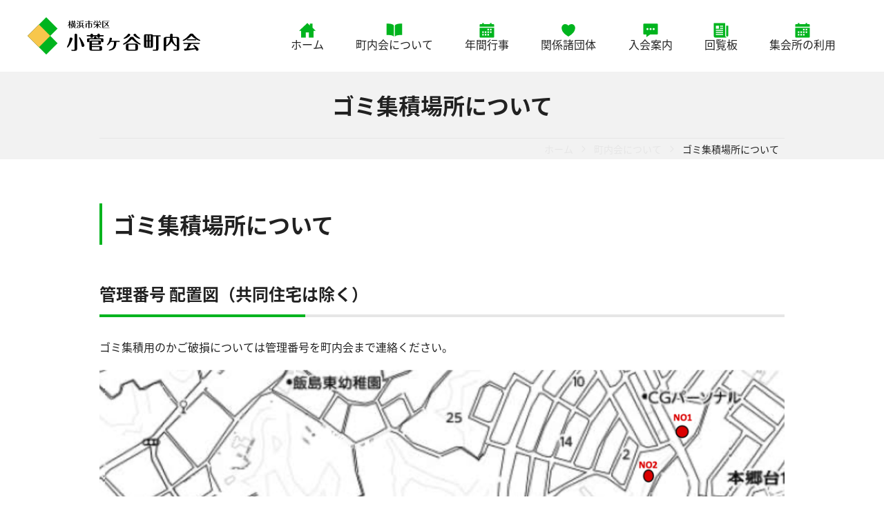

--- FILE ---
content_type: text/html; charset=UTF-8
request_url: https://kosugaya.com/about/trash-2/
body_size: 7442
content:
<!doctype html>
<html lang="ja">
<head>
	<meta charset="UTF-8" />
	<meta name="viewport" content="width=device-width, initial-scale=1" />
	<meta name='robots' content='index, follow, max-image-preview:large, max-snippet:-1, max-video-preview:-1' />

	<!-- This site is optimized with the Yoast SEO plugin v25.6 - https://yoast.com/wordpress/plugins/seo/ -->
	<title>ゴミ集積場所について - 小菅ヶ谷町内会 横浜市 栄区</title>
	<meta name="description" content="ゴミ集積場所について - 横浜市栄区 小菅ヶ谷町内会 のWEBサイトです。小菅ヶ谷連合町内会に所属している本郷台駅から西側の小菅ヶ谷一丁目、二丁目、本郷台一丁目の一部を中心とした加入約1100世帯、会員数は令和3年4月1日時点1886名の町内会組織です。" />
	<link rel="canonical" href="https://kosugaya.com/about/trash-2/" />
	<meta property="og:locale" content="ja_JP" />
	<meta property="og:type" content="article" />
	<meta property="og:title" content="ゴミ集積場所について - 小菅ヶ谷町内会 横浜市 栄区" />
	<meta property="og:description" content="ゴミ集積場所について - 横浜市栄区 小菅ヶ谷町内会 のWEBサイトです。小菅ヶ谷連合町内会に所属している本郷台駅から西側の小菅ヶ谷一丁目、二丁目、本郷台一丁目の一部を中心とした加入約1100世帯、会員数は令和3年4月1日時点1886名の町内会組織です。" />
	<meta property="og:url" content="https://kosugaya.com/about/trash-2/" />
	<meta property="og:site_name" content="小菅ヶ谷町内会" />
	<meta property="article:modified_time" content="2022-10-12T02:46:25+00:00" />
	<meta property="og:image" content="https://kosugaya.com/wp/wp-content/themes/pxlm-kosugaya/images/site_ogp.png" />
	<meta name="twitter:card" content="summary_large_image" />
	<script type="application/ld+json" class="yoast-schema-graph">{"@context":"https://schema.org","@graph":[{"@type":"WebPage","@id":"https://kosugaya.com/about/trash-2/","url":"https://kosugaya.com/about/trash-2/","name":"ゴミ集積場所について - 小菅ヶ谷町内会 横浜市 栄区","isPartOf":{"@id":"https://kosugaya.com/#website"},"primaryImageOfPage":{"@id":"https://kosugaya.com/about/trash-2/#primaryimage"},"image":{"@id":"https://kosugaya.com/about/trash-2/#primaryimage"},"thumbnailUrl":"https://kosugaya.com/wp/wp-content/uploads/2022/10/trash02-1024x905.png","datePublished":"2022-10-11T02:56:40+00:00","dateModified":"2022-10-12T02:46:25+00:00","description":"ゴミ集積場所について - 横浜市栄区 小菅ヶ谷町内会 のWEBサイトです。小菅ヶ谷連合町内会に所属している本郷台駅から西側の小菅ヶ谷一丁目、二丁目、本郷台一丁目の一部を中心とした加入約1100世帯、会員数は令和3年4月1日時点1886名の町内会組織です。","breadcrumb":{"@id":"https://kosugaya.com/about/trash-2/#breadcrumb"},"inLanguage":"ja","potentialAction":[{"@type":"ReadAction","target":["https://kosugaya.com/about/trash-2/"]}]},{"@type":"ImageObject","inLanguage":"ja","@id":"https://kosugaya.com/about/trash-2/#primaryimage","url":"https://kosugaya.com/wp/wp-content/uploads/2022/10/trash02.png","contentUrl":"https://kosugaya.com/wp/wp-content/uploads/2022/10/trash02.png","width":2513,"height":2220},{"@type":"BreadcrumbList","@id":"https://kosugaya.com/about/trash-2/#breadcrumb","itemListElement":[{"@type":"ListItem","position":1,"name":"ホーム","item":"https://kosugaya.com/"},{"@type":"ListItem","position":2,"name":"町内会について","item":"https://kosugaya.com/about/"},{"@type":"ListItem","position":3,"name":"ゴミ集積場所について"}]},{"@type":"WebSite","@id":"https://kosugaya.com/#website","url":"https://kosugaya.com/","name":"小菅ヶ谷町内会","description":"小菅ヶ谷町内会","publisher":{"@id":"https://kosugaya.com/#organization"},"potentialAction":[{"@type":"SearchAction","target":{"@type":"EntryPoint","urlTemplate":"https://kosugaya.com/?s={search_term_string}"},"query-input":{"@type":"PropertyValueSpecification","valueRequired":true,"valueName":"search_term_string"}}],"inLanguage":"ja"},{"@type":"Organization","@id":"https://kosugaya.com/#organization","name":"小菅ヶ谷町内会","url":"https://kosugaya.com/","logo":{"@type":"ImageObject","inLanguage":"ja","@id":"https://kosugaya.com/#/schema/logo/image/","url":"https://kosugaya.com/wp/wp-content/uploads/2022/10/site_ogp.png","contentUrl":"https://kosugaya.com/wp/wp-content/uploads/2022/10/site_ogp.png","width":1200,"height":630,"caption":"小菅ヶ谷町内会"},"image":{"@id":"https://kosugaya.com/#/schema/logo/image/"}}]}</script>
	<!-- / Yoast SEO plugin. -->



<script>
dataLayer = [{"title":"\u30b4\u30df\u96c6\u7a4d\u5834\u6240\u306b\u3064\u3044\u3066","author":"\u30d4\u30af\u30bb\u30ea\u30a6\u30e0\u682a\u5f0f\u4f1a\u793e","wordcount":0,"logged_in":"false","page_id":4972,"post_date":"2022-10-11 11:56:40","post_type":"page"}];
</script>
<!-- Google Tag Manager -->
<script>(function(w,d,s,l,i){w[l]=w[l]||[];w[l].push({'gtm.start':
new Date().getTime(),event:'gtm.js'});var f=d.getElementsByTagName(s)[0],
j=d.createElement(s),dl=l!='dataLayer'?'&l='+l:'';j.async=true;j.src=
'https://www.googletagmanager.com/gtm.js?id='+i+dl;f.parentNode.insertBefore(j,f);
})(window,document,'script','dataLayer','GTM-WX3M5Z4');</script>
<!-- End Google Tag Manager --><link rel="alternate" type="application/rss+xml" title="小菅ヶ谷町内会 &raquo; フィード" href="https://kosugaya.com/feed/" />
<link rel="alternate" type="application/rss+xml" title="小菅ヶ谷町内会 &raquo; コメントフィード" href="https://kosugaya.com/comments/feed/" />
<style id='global-styles-inline-css'>
:root{--wp--preset--aspect-ratio--square: 1;--wp--preset--aspect-ratio--4-3: 4/3;--wp--preset--aspect-ratio--3-4: 3/4;--wp--preset--aspect-ratio--3-2: 3/2;--wp--preset--aspect-ratio--2-3: 2/3;--wp--preset--aspect-ratio--16-9: 16/9;--wp--preset--aspect-ratio--9-16: 9/16;--wp--preset--color--black: var(--color-black);--wp--preset--color--cyan-bluish-gray: #abb8c3;--wp--preset--color--white: var(--color-white);--wp--preset--color--pale-pink: #f78da7;--wp--preset--color--vivid-red: #cf2e2e;--wp--preset--color--luminous-vivid-orange: #ff6900;--wp--preset--color--luminous-vivid-amber: #fcb900;--wp--preset--color--light-green-cyan: #7bdcb5;--wp--preset--color--vivid-green-cyan: #00d084;--wp--preset--color--pale-cyan-blue: #8ed1fc;--wp--preset--color--vivid-cyan-blue: #0693e3;--wp--preset--color--vivid-purple: #9b51e0;--wp--preset--color--primary: var(--color-primary);--wp--preset--color--primary-light: var(--color-primary-l);--wp--preset--color--primary-medium: var(--color-primary-m);--wp--preset--color--primary-dark: var(--color-primary-d);--wp--preset--color--secondary: var(--color-secondary);--wp--preset--color--secondary-light: var(--color-secondary-l);--wp--preset--color--secondary-medium: var(--color-secondary-m);--wp--preset--color--secondary-dark: var(--color-secondary-d);--wp--preset--color--dark-01: var(--color-dark-01);--wp--preset--color--dark-02: var(--color-dark-02);--wp--preset--color--dark-03: var(--color-dark-03);--wp--preset--color--dark-04: var(--color-dark-04);--wp--preset--color--light-01: var(--color-light-01);--wp--preset--color--light-02: var(--color-light-02);--wp--preset--color--light-03: var(--color-light-03);--wp--preset--color--light-04: var(--color-light-04);--wp--preset--color--alto-03: var(--color-alto-03);--wp--preset--color--alto-05: var(--color-alto-05);--wp--preset--color--alto-10: var(--color-alto-10);--wp--preset--color--red: var(--color-red);--wp--preset--color--beige: var(--color-beige);--wp--preset--color--brand-line: var(--color-brand-line);--wp--preset--gradient--vivid-cyan-blue-to-vivid-purple: linear-gradient(135deg,rgba(6,147,227,1) 0%,rgb(155,81,224) 100%);--wp--preset--gradient--light-green-cyan-to-vivid-green-cyan: linear-gradient(135deg,rgb(122,220,180) 0%,rgb(0,208,130) 100%);--wp--preset--gradient--luminous-vivid-amber-to-luminous-vivid-orange: linear-gradient(135deg,rgba(252,185,0,1) 0%,rgba(255,105,0,1) 100%);--wp--preset--gradient--luminous-vivid-orange-to-vivid-red: linear-gradient(135deg,rgba(255,105,0,1) 0%,rgb(207,46,46) 100%);--wp--preset--gradient--very-light-gray-to-cyan-bluish-gray: linear-gradient(135deg,rgb(238,238,238) 0%,rgb(169,184,195) 100%);--wp--preset--gradient--cool-to-warm-spectrum: linear-gradient(135deg,rgb(74,234,220) 0%,rgb(151,120,209) 20%,rgb(207,42,186) 40%,rgb(238,44,130) 60%,rgb(251,105,98) 80%,rgb(254,248,76) 100%);--wp--preset--gradient--blush-light-purple: linear-gradient(135deg,rgb(255,206,236) 0%,rgb(152,150,240) 100%);--wp--preset--gradient--blush-bordeaux: linear-gradient(135deg,rgb(254,205,165) 0%,rgb(254,45,45) 50%,rgb(107,0,62) 100%);--wp--preset--gradient--luminous-dusk: linear-gradient(135deg,rgb(255,203,112) 0%,rgb(199,81,192) 50%,rgb(65,88,208) 100%);--wp--preset--gradient--pale-ocean: linear-gradient(135deg,rgb(255,245,203) 0%,rgb(182,227,212) 50%,rgb(51,167,181) 100%);--wp--preset--gradient--electric-grass: linear-gradient(135deg,rgb(202,248,128) 0%,rgb(113,206,126) 100%);--wp--preset--gradient--midnight: linear-gradient(135deg,rgb(2,3,129) 0%,rgb(40,116,252) 100%);--wp--preset--font-size--small: 13px;--wp--preset--font-size--medium: 20px;--wp--preset--font-size--large: 36px;--wp--preset--font-size--x-large: 42px;--wp--preset--font-size--normal: 16px;--wp--preset--font-size--larger: 32px;--wp--preset--spacing--20: 0.44rem;--wp--preset--spacing--30: 0.67rem;--wp--preset--spacing--40: 1rem;--wp--preset--spacing--50: 1.5rem;--wp--preset--spacing--60: 2.25rem;--wp--preset--spacing--70: 3.38rem;--wp--preset--spacing--80: 5.06rem;--wp--preset--shadow--natural: 6px 6px 9px rgba(0, 0, 0, 0.2);--wp--preset--shadow--deep: 12px 12px 50px rgba(0, 0, 0, 0.4);--wp--preset--shadow--sharp: 6px 6px 0px rgba(0, 0, 0, 0.2);--wp--preset--shadow--outlined: 6px 6px 0px -3px rgba(255, 255, 255, 1), 6px 6px rgba(0, 0, 0, 1);--wp--preset--shadow--crisp: 6px 6px 0px rgba(0, 0, 0, 1);}:root { --wp--style--global--content-size: 650px;--wp--style--global--wide-size: 1000px; }:where(body) { margin: 0; }.wp-site-blocks > .alignleft { float: left; margin-right: 2em; }.wp-site-blocks > .alignright { float: right; margin-left: 2em; }.wp-site-blocks > .aligncenter { justify-content: center; margin-left: auto; margin-right: auto; }:where(.is-layout-flex){gap: 0.5em;}:where(.is-layout-grid){gap: 0.5em;}.is-layout-flow > .alignleft{float: left;margin-inline-start: 0;margin-inline-end: 2em;}.is-layout-flow > .alignright{float: right;margin-inline-start: 2em;margin-inline-end: 0;}.is-layout-flow > .aligncenter{margin-left: auto !important;margin-right: auto !important;}.is-layout-constrained > .alignleft{float: left;margin-inline-start: 0;margin-inline-end: 2em;}.is-layout-constrained > .alignright{float: right;margin-inline-start: 2em;margin-inline-end: 0;}.is-layout-constrained > .aligncenter{margin-left: auto !important;margin-right: auto !important;}.is-layout-constrained > :where(:not(.alignleft):not(.alignright):not(.alignfull)){max-width: var(--wp--style--global--content-size);margin-left: auto !important;margin-right: auto !important;}.is-layout-constrained > .alignwide{max-width: var(--wp--style--global--wide-size);}body .is-layout-flex{display: flex;}.is-layout-flex{flex-wrap: wrap;align-items: center;}.is-layout-flex > :is(*, div){margin: 0;}body .is-layout-grid{display: grid;}.is-layout-grid > :is(*, div){margin: 0;}body{padding-top: 0px;padding-right: 0px;padding-bottom: 0px;padding-left: 0px;}a:where(:not(.wp-element-button)){text-decoration: underline;}:root :where(.wp-element-button, .wp-block-button__link){background-color: #32373c;border-width: 0;color: #fff;font-family: inherit;font-size: inherit;line-height: inherit;padding: calc(0.667em + 2px) calc(1.333em + 2px);text-decoration: none;}.has-black-color{color: var(--wp--preset--color--black) !important;}.has-cyan-bluish-gray-color{color: var(--wp--preset--color--cyan-bluish-gray) !important;}.has-white-color{color: var(--wp--preset--color--white) !important;}.has-pale-pink-color{color: var(--wp--preset--color--pale-pink) !important;}.has-vivid-red-color{color: var(--wp--preset--color--vivid-red) !important;}.has-luminous-vivid-orange-color{color: var(--wp--preset--color--luminous-vivid-orange) !important;}.has-luminous-vivid-amber-color{color: var(--wp--preset--color--luminous-vivid-amber) !important;}.has-light-green-cyan-color{color: var(--wp--preset--color--light-green-cyan) !important;}.has-vivid-green-cyan-color{color: var(--wp--preset--color--vivid-green-cyan) !important;}.has-pale-cyan-blue-color{color: var(--wp--preset--color--pale-cyan-blue) !important;}.has-vivid-cyan-blue-color{color: var(--wp--preset--color--vivid-cyan-blue) !important;}.has-vivid-purple-color{color: var(--wp--preset--color--vivid-purple) !important;}.has-primary-color{color: var(--wp--preset--color--primary) !important;}.has-primary-light-color{color: var(--wp--preset--color--primary-light) !important;}.has-primary-medium-color{color: var(--wp--preset--color--primary-medium) !important;}.has-primary-dark-color{color: var(--wp--preset--color--primary-dark) !important;}.has-secondary-color{color: var(--wp--preset--color--secondary) !important;}.has-secondary-light-color{color: var(--wp--preset--color--secondary-light) !important;}.has-secondary-medium-color{color: var(--wp--preset--color--secondary-medium) !important;}.has-secondary-dark-color{color: var(--wp--preset--color--secondary-dark) !important;}.has-dark-01-color{color: var(--wp--preset--color--dark-01) !important;}.has-dark-02-color{color: var(--wp--preset--color--dark-02) !important;}.has-dark-03-color{color: var(--wp--preset--color--dark-03) !important;}.has-dark-04-color{color: var(--wp--preset--color--dark-04) !important;}.has-light-01-color{color: var(--wp--preset--color--light-01) !important;}.has-light-02-color{color: var(--wp--preset--color--light-02) !important;}.has-light-03-color{color: var(--wp--preset--color--light-03) !important;}.has-light-04-color{color: var(--wp--preset--color--light-04) !important;}.has-alto-03-color{color: var(--wp--preset--color--alto-03) !important;}.has-alto-05-color{color: var(--wp--preset--color--alto-05) !important;}.has-alto-10-color{color: var(--wp--preset--color--alto-10) !important;}.has-red-color{color: var(--wp--preset--color--red) !important;}.has-beige-color{color: var(--wp--preset--color--beige) !important;}.has-brand-line-color{color: var(--wp--preset--color--brand-line) !important;}.has-black-background-color{background-color: var(--wp--preset--color--black) !important;}.has-cyan-bluish-gray-background-color{background-color: var(--wp--preset--color--cyan-bluish-gray) !important;}.has-white-background-color{background-color: var(--wp--preset--color--white) !important;}.has-pale-pink-background-color{background-color: var(--wp--preset--color--pale-pink) !important;}.has-vivid-red-background-color{background-color: var(--wp--preset--color--vivid-red) !important;}.has-luminous-vivid-orange-background-color{background-color: var(--wp--preset--color--luminous-vivid-orange) !important;}.has-luminous-vivid-amber-background-color{background-color: var(--wp--preset--color--luminous-vivid-amber) !important;}.has-light-green-cyan-background-color{background-color: var(--wp--preset--color--light-green-cyan) !important;}.has-vivid-green-cyan-background-color{background-color: var(--wp--preset--color--vivid-green-cyan) !important;}.has-pale-cyan-blue-background-color{background-color: var(--wp--preset--color--pale-cyan-blue) !important;}.has-vivid-cyan-blue-background-color{background-color: var(--wp--preset--color--vivid-cyan-blue) !important;}.has-vivid-purple-background-color{background-color: var(--wp--preset--color--vivid-purple) !important;}.has-primary-background-color{background-color: var(--wp--preset--color--primary) !important;}.has-primary-light-background-color{background-color: var(--wp--preset--color--primary-light) !important;}.has-primary-medium-background-color{background-color: var(--wp--preset--color--primary-medium) !important;}.has-primary-dark-background-color{background-color: var(--wp--preset--color--primary-dark) !important;}.has-secondary-background-color{background-color: var(--wp--preset--color--secondary) !important;}.has-secondary-light-background-color{background-color: var(--wp--preset--color--secondary-light) !important;}.has-secondary-medium-background-color{background-color: var(--wp--preset--color--secondary-medium) !important;}.has-secondary-dark-background-color{background-color: var(--wp--preset--color--secondary-dark) !important;}.has-dark-01-background-color{background-color: var(--wp--preset--color--dark-01) !important;}.has-dark-02-background-color{background-color: var(--wp--preset--color--dark-02) !important;}.has-dark-03-background-color{background-color: var(--wp--preset--color--dark-03) !important;}.has-dark-04-background-color{background-color: var(--wp--preset--color--dark-04) !important;}.has-light-01-background-color{background-color: var(--wp--preset--color--light-01) !important;}.has-light-02-background-color{background-color: var(--wp--preset--color--light-02) !important;}.has-light-03-background-color{background-color: var(--wp--preset--color--light-03) !important;}.has-light-04-background-color{background-color: var(--wp--preset--color--light-04) !important;}.has-alto-03-background-color{background-color: var(--wp--preset--color--alto-03) !important;}.has-alto-05-background-color{background-color: var(--wp--preset--color--alto-05) !important;}.has-alto-10-background-color{background-color: var(--wp--preset--color--alto-10) !important;}.has-red-background-color{background-color: var(--wp--preset--color--red) !important;}.has-beige-background-color{background-color: var(--wp--preset--color--beige) !important;}.has-brand-line-background-color{background-color: var(--wp--preset--color--brand-line) !important;}.has-black-border-color{border-color: var(--wp--preset--color--black) !important;}.has-cyan-bluish-gray-border-color{border-color: var(--wp--preset--color--cyan-bluish-gray) !important;}.has-white-border-color{border-color: var(--wp--preset--color--white) !important;}.has-pale-pink-border-color{border-color: var(--wp--preset--color--pale-pink) !important;}.has-vivid-red-border-color{border-color: var(--wp--preset--color--vivid-red) !important;}.has-luminous-vivid-orange-border-color{border-color: var(--wp--preset--color--luminous-vivid-orange) !important;}.has-luminous-vivid-amber-border-color{border-color: var(--wp--preset--color--luminous-vivid-amber) !important;}.has-light-green-cyan-border-color{border-color: var(--wp--preset--color--light-green-cyan) !important;}.has-vivid-green-cyan-border-color{border-color: var(--wp--preset--color--vivid-green-cyan) !important;}.has-pale-cyan-blue-border-color{border-color: var(--wp--preset--color--pale-cyan-blue) !important;}.has-vivid-cyan-blue-border-color{border-color: var(--wp--preset--color--vivid-cyan-blue) !important;}.has-vivid-purple-border-color{border-color: var(--wp--preset--color--vivid-purple) !important;}.has-primary-border-color{border-color: var(--wp--preset--color--primary) !important;}.has-primary-light-border-color{border-color: var(--wp--preset--color--primary-light) !important;}.has-primary-medium-border-color{border-color: var(--wp--preset--color--primary-medium) !important;}.has-primary-dark-border-color{border-color: var(--wp--preset--color--primary-dark) !important;}.has-secondary-border-color{border-color: var(--wp--preset--color--secondary) !important;}.has-secondary-light-border-color{border-color: var(--wp--preset--color--secondary-light) !important;}.has-secondary-medium-border-color{border-color: var(--wp--preset--color--secondary-medium) !important;}.has-secondary-dark-border-color{border-color: var(--wp--preset--color--secondary-dark) !important;}.has-dark-01-border-color{border-color: var(--wp--preset--color--dark-01) !important;}.has-dark-02-border-color{border-color: var(--wp--preset--color--dark-02) !important;}.has-dark-03-border-color{border-color: var(--wp--preset--color--dark-03) !important;}.has-dark-04-border-color{border-color: var(--wp--preset--color--dark-04) !important;}.has-light-01-border-color{border-color: var(--wp--preset--color--light-01) !important;}.has-light-02-border-color{border-color: var(--wp--preset--color--light-02) !important;}.has-light-03-border-color{border-color: var(--wp--preset--color--light-03) !important;}.has-light-04-border-color{border-color: var(--wp--preset--color--light-04) !important;}.has-alto-03-border-color{border-color: var(--wp--preset--color--alto-03) !important;}.has-alto-05-border-color{border-color: var(--wp--preset--color--alto-05) !important;}.has-alto-10-border-color{border-color: var(--wp--preset--color--alto-10) !important;}.has-red-border-color{border-color: var(--wp--preset--color--red) !important;}.has-beige-border-color{border-color: var(--wp--preset--color--beige) !important;}.has-brand-line-border-color{border-color: var(--wp--preset--color--brand-line) !important;}.has-vivid-cyan-blue-to-vivid-purple-gradient-background{background: var(--wp--preset--gradient--vivid-cyan-blue-to-vivid-purple) !important;}.has-light-green-cyan-to-vivid-green-cyan-gradient-background{background: var(--wp--preset--gradient--light-green-cyan-to-vivid-green-cyan) !important;}.has-luminous-vivid-amber-to-luminous-vivid-orange-gradient-background{background: var(--wp--preset--gradient--luminous-vivid-amber-to-luminous-vivid-orange) !important;}.has-luminous-vivid-orange-to-vivid-red-gradient-background{background: var(--wp--preset--gradient--luminous-vivid-orange-to-vivid-red) !important;}.has-very-light-gray-to-cyan-bluish-gray-gradient-background{background: var(--wp--preset--gradient--very-light-gray-to-cyan-bluish-gray) !important;}.has-cool-to-warm-spectrum-gradient-background{background: var(--wp--preset--gradient--cool-to-warm-spectrum) !important;}.has-blush-light-purple-gradient-background{background: var(--wp--preset--gradient--blush-light-purple) !important;}.has-blush-bordeaux-gradient-background{background: var(--wp--preset--gradient--blush-bordeaux) !important;}.has-luminous-dusk-gradient-background{background: var(--wp--preset--gradient--luminous-dusk) !important;}.has-pale-ocean-gradient-background{background: var(--wp--preset--gradient--pale-ocean) !important;}.has-electric-grass-gradient-background{background: var(--wp--preset--gradient--electric-grass) !important;}.has-midnight-gradient-background{background: var(--wp--preset--gradient--midnight) !important;}.has-small-font-size{font-size: var(--wp--preset--font-size--small) !important;}.has-medium-font-size{font-size: var(--wp--preset--font-size--medium) !important;}.has-large-font-size{font-size: var(--wp--preset--font-size--large) !important;}.has-x-large-font-size{font-size: var(--wp--preset--font-size--x-large) !important;}.has-normal-font-size{font-size: var(--wp--preset--font-size--normal) !important;}.has-larger-font-size{font-size: var(--wp--preset--font-size--larger) !important;}
:where(.wp-block-post-template.is-layout-flex){gap: 1.25em;}:where(.wp-block-post-template.is-layout-grid){gap: 1.25em;}
:where(.wp-block-columns.is-layout-flex){gap: 2em;}:where(.wp-block-columns.is-layout-grid){gap: 2em;}
:root :where(.wp-block-pullquote){font-size: 1.5em;line-height: 1.6;}
</style>
<link rel='stylesheet' id='theme-style-css' href='https://kosugaya.com/wp/wp-content/themes/pxlm-kosugaya/style.css?ver=1.1.0' media='all' />
<link rel='stylesheet' id='scrollhint-style-css' href='https://kosugaya.com/wp/wp-content/themes/pxlm-kosugaya/lib/scroll-hint/css/scroll-hint.css?ver=6.6.4' media='all' />
<link rel="https://api.w.org/" href="https://kosugaya.com/wp-json/" /><link rel="alternate" title="JSON" type="application/json" href="https://kosugaya.com/wp-json/wp/v2/pages/4972" /><link rel="EditURI" type="application/rsd+xml" title="RSD" href="https://kosugaya.com/wp/xmlrpc.php?rsd" />
<meta name="generator" content="WordPress 6.6.4" />
<link rel='shortlink' href='https://kosugaya.com/?p=4972' />
<link rel="alternate" title="oEmbed (JSON)" type="application/json+oembed" href="https://kosugaya.com/wp-json/oembed/1.0/embed?url=https%3A%2F%2Fkosugaya.com%2Fabout%2Ftrash-2%2F" />
<link rel="alternate" title="oEmbed (XML)" type="text/xml+oembed" href="https://kosugaya.com/wp-json/oembed/1.0/embed?url=https%3A%2F%2Fkosugaya.com%2Fabout%2Ftrash-2%2F&#038;format=xml" />
<link rel="icon" href="https://kosugaya.com/wp/wp-content/uploads/2022/09/cropped-favicon-150x150.png" sizes="32x32" />
<link rel="icon" href="https://kosugaya.com/wp/wp-content/uploads/2022/09/cropped-favicon-300x300.png" sizes="192x192" />
<link rel="apple-touch-icon" href="https://kosugaya.com/wp/wp-content/uploads/2022/09/cropped-favicon-300x300.png" />
<meta name="msapplication-TileImage" content="https://kosugaya.com/wp/wp-content/uploads/2022/09/cropped-favicon-300x300.png" />
</head>

<body class="page-template-default page page-id-4972 page-child parent-pageid-3617">
<!-- Google Tag Manager (noscript) -->
<noscript><iframe src="https://www.googletagmanager.com/ns.html?id=GTM-WX3M5Z4" height="0" width="0" style="display:none;visibility:hidden"></iframe></noscript>
<!-- End Google Tag Manager (noscript) --><div id="page" class="site">
	<a class="skip-link screen-reader-text" href="#content">コンテンツへスキップ</a>

	
<header id="masthead" class="site-header has-title-and-tagline has-menu" role="banner">

	<div class="content">
		
<div class="site-branding">
	
						<p class="site-title">
				<a href="https://kosugaya.com/" rel="home">
					<img src="https://kosugaya.com/wp/wp-content/themes/pxlm-kosugaya/images/site_logo_h_c.svg" alt="小菅ヶ谷町内会">
				</a>
			</p>
			
</div><!-- .site-branding -->		
	<nav id="site-navigation" class="primary-navigation" role="navigation" aria-label="プライマリーメニュー">
		<div class="menu-button-container">
			<button id="primary-mobile-menu" class="button" aria-controls="primary-menu-list" aria-expanded="false">
				<ion-icon name="menu-sharp"></ion-icon>
				<ion-icon name="close-sharp"></ion-icon>
			</button><!-- #primary-mobile-menu -->
		</div><!-- .menu-button-container -->
		<div class="primary-menu-container"><ul id="primary-menu-list" class="menu-wrapper"><li id="menu-item-4458" class="menu-item menu-item-type-post_type menu-item-object-page menu-item-home menu-item-4458"><a href="https://kosugaya.com/">ホーム</a></li>
<li id="menu-item-4267" class="menu-item menu-item-type-post_type menu-item-object-page current-page-ancestor menu-item-4267"><a href="https://kosugaya.com/about/">町内会について</a></li>
<li id="menu-item-4275" class="menu-item menu-item-type-post_type menu-item-object-page menu-item-4275"><a href="https://kosugaya.com/event/">年間行事</a></li>
<li id="menu-item-4274" class="menu-item menu-item-type-post_type menu-item-object-page menu-item-4274"><a href="https://kosugaya.com/group/">関係諸団体</a></li>
<li id="menu-item-4273" class="menu-item menu-item-type-post_type menu-item-object-page menu-item-4273"><a href="https://kosugaya.com/join/">入会案内</a></li>
<li id="menu-item-4443" class="menu-item menu-item-type-post_type_archive menu-item-object-circular menu-item-4443"><a href="https://kosugaya.com/circular/">回覧板</a></li>
<li id="menu-item-4378" class="menu-item menu-item-type-post_type menu-item-object-page menu-item-4378"><a href="https://kosugaya.com/meeting-hall/">集会所の利用</a></li>
</ul></div>	</nav><!-- #site-navigation -->
	</div>

</header><!-- #masthead -->
	<div id="content" class="site-content">
		<div id="primary" class="content-area">
			<main id="main" class="site-main">
<div class="hero-title-container">
	<div class="hero-title">
		<div><span class="ja">ゴミ集積場所について</span></div>	</div>
	<div class="hero-breadcrumbs">
		<div class="breadcrumbs"><ul><li><a href="https://kosugaya.com"><span>ホーム</span></a></li><li><a href="https://kosugaya.com/about/"><span>町内会について</span></a></li><li><span>ゴミ集積場所について</span></li></ul><script type="application/ld+json">{
			"@context": "http://schema.org",
			"@type": "BreadcrumbList",
			"itemListElement": [{
			"@type": "ListItem",
			"position": 1,
			"item": {
				"@id": "https://kosugaya.com/about/",
				"name": "町内会について"
			}
			}]
		}</script></div>	</div>
</div>
<article id="post-4972" class="post-4972 page type-page status-publish hentry">

	<header class="entry-header">
		<h1 class="entry-title">ゴミ集積場所について</h1>	</header><!-- .entry-header -->

	<div class="entry-content">

		
		
<h2 class="is-style-heading-01 wp-block-heading">ゴミ集積場所について</h2>



<h3 class="is-style-heading-02 wp-block-heading">管理番号 配置図（共同住宅は除く）</h3>



<p>ゴミ集積用のかご破損については管理番号を町内会まで連絡ください。</p>



<figure class="wp-block-image aligncenter size-large"><img fetchpriority="high" decoding="async" width="1024" height="905" src="https://kosugaya.com/wp/wp-content/uploads/2022/10/trash02-1024x905.png" alt="" class="wp-image-4999" srcset="https://kosugaya.com/wp/wp-content/uploads/2022/10/trash02-1024x905.png 1024w, https://kosugaya.com/wp/wp-content/uploads/2022/10/trash02-300x265.png 300w, https://kosugaya.com/wp/wp-content/uploads/2022/10/trash02-768x678.png 768w, https://kosugaya.com/wp/wp-content/uploads/2022/10/trash02-1536x1357.png 1536w, https://kosugaya.com/wp/wp-content/uploads/2022/10/trash02-2048x1809.png 2048w, https://kosugaya.com/wp/wp-content/uploads/2022/10/trash02-1568x1385.png 1568w" sizes="(max-width: 1024px) 100vw, 1024px" /></figure>

	</div><!-- .entry-content -->

	<footer>
		
	</footer><!-- .entry-footer -->

</article><!-- #post-4972 -->			</main><!-- #main -->
		</div><!-- #primary -->
	</div><!-- #content -->

	<footer id="colophon" class="site-footer">

		<div id="site_qrcode" class="site-qrcode">
			<button id="generate_qr_code" class="button qrcode">QRコードを表示</button>
			<div id="qrcode_output" class="qrcode-output">
				<canvas id="qr"></canvas>
			</div>
		</div>

		<div class="site-info">
			<div class="primary">
				<p class="title">
					<a href="https://kosugaya.com/" rel="home">
						<img src="https://kosugaya.com/wp/wp-content/themes/pxlm-kosugaya/images/site_logo_h_c.svg" alt="小菅ヶ谷町内会">
					</a>
				</p>
			</div>
			<div class="secondary">
				<nav aria-label="セカンダリーメニュー" class="footer-navigation">
					<ul class="footer-navigation-wrapper">
						<li id="menu-item-1409" class="menu-item menu-item-type-post_type menu-item-object-page menu-item-home menu-item-1409"><a href="https://kosugaya.com/"><span>ホーム</span></a></li>
<li id="menu-item-4256" class="menu-item menu-item-type-post_type menu-item-object-page current-page-ancestor menu-item-4256"><a href="https://kosugaya.com/about/"><span>町内会について</span></a></li>
<li id="menu-item-4264" class="menu-item menu-item-type-post_type menu-item-object-page menu-item-4264"><a href="https://kosugaya.com/event/"><span>年間行事</span></a></li>
<li id="menu-item-4263" class="menu-item menu-item-type-post_type menu-item-object-page menu-item-4263"><a href="https://kosugaya.com/group/"><span>関係諸団体</span></a></li>
<li id="menu-item-4262" class="menu-item menu-item-type-post_type menu-item-object-page menu-item-4262"><a href="https://kosugaya.com/join/"><span>入会案内</span></a></li>
<li id="menu-item-4934" class="menu-item menu-item-type-post_type_archive menu-item-object-circular menu-item-4934"><a href="https://kosugaya.com/circular/"><span>回覧板</span></a></li>
<li id="menu-item-4935" class="menu-item menu-item-type-post_type menu-item-object-page menu-item-4935"><a href="https://kosugaya.com/meeting-hall/"><span>集会所の利用</span></a></li>
<li id="menu-item-4266" class="menu-item menu-item-type-post_type menu-item-object-page menu-item-4266"><a href="https://kosugaya.com/contact/"><span>お問い合わせ</span></a></li>
<li id="menu-item-5134" class="menu-item menu-item-type-post_type menu-item-object-page menu-item-privacy-policy menu-item-5134"><a rel="privacy-policy" href="https://kosugaya.com/about/term/term-personal/"><span>小菅ヶ谷町内会 個人情報取扱規程</span></a></li>
					</ul><!-- .footer-navigation-wrapper -->
				</nav><!-- .footer-navigation -->
			</div>
		</div>

		<div class="site-copyright">
			<p>© 2022 <br class="display-none-up-md"><a href="https://kosugaya.com/">小菅ヶ谷町内会</a></p>
		</div>
	</footer><!-- #colophon -->

		<div class="slide-panel" id="slide-panel">
		<div class="panel">
			<div class="content">
				<nav aria-label="Tertiary menu" class="slide-navigation">
					<ul class="slide-navigation-wrapper">
						<li id="menu-item-492" class="menu-item menu-item-type-post_type menu-item-object-page menu-item-home menu-item-492"><a href="https://kosugaya.com/"><span>ホーム</span></a></li>
<li id="menu-item-4012" class="menu-item menu-item-type-post_type menu-item-object-page current-page-ancestor menu-item-4012"><a href="https://kosugaya.com/about/"><span>町内会について</span></a></li>
<li id="menu-item-4370" class="menu-item menu-item-type-post_type menu-item-object-page menu-item-4370"><a href="https://kosugaya.com/event/"><span>年間行事</span></a></li>
<li id="menu-item-4369" class="menu-item menu-item-type-post_type menu-item-object-page menu-item-4369"><a href="https://kosugaya.com/group/"><span>関係諸団体</span></a></li>
<li id="menu-item-4371" class="menu-item menu-item-type-post_type menu-item-object-page menu-item-4371"><a href="https://kosugaya.com/join/"><span>入会案内</span></a></li>
<li id="menu-item-5115" class="menu-item menu-item-type-post_type_archive menu-item-object-circular menu-item-5115"><a href="https://kosugaya.com/circular/"><span>回覧板</span></a></li>
<li id="menu-item-4377" class="menu-item menu-item-type-post_type menu-item-object-page menu-item-4377"><a href="https://kosugaya.com/meeting-hall/"><span>集会所の利用</span></a></li>
<li id="menu-item-5135" class="menu-item menu-item-type-post_type menu-item-object-page menu-item-privacy-policy menu-item-5135"><a rel="privacy-policy" href="https://kosugaya.com/about/term/term-personal/"><span>小菅ヶ谷町内会 個人情報取扱規程</span></a></li>
					</ul>
				</nav>
			</div>
		</div>
	</div>

</div><!-- #page -->

<script src="https://kosugaya.com/wp/wp-content/themes/pxlm-kosugaya/lib/ionicons/ionicons.js?ver=1.1.0" id="iconicons-script-js"></script>
<script src="https://kosugaya.com/wp/wp-content/themes/pxlm-kosugaya/js/common.js?ver=1.1.0" id="common-script-js"></script>

</body>
</html>

--- FILE ---
content_type: text/css
request_url: https://kosugaya.com/wp/wp-content/themes/pxlm-kosugaya/style.css?ver=1.1.0
body_size: 10730
content:
@charset "UTF-8";
/*! destyle.css v3.0.2 | MIT License | https://github.com/nicolas-cusan/destyle.css */*,:after,:before{border-style:solid;border-width:0;box-sizing:border-box}html{-webkit-text-size-adjust:100%;-webkit-tap-highlight-color:transparent;line-height:1.15}body{margin:0}main{display:block}address,blockquote,dl,figure,form,iframe,p,pre,table{margin:0}h1,h2,h3,h4,h5,h6{font-size:inherit;font-weight:inherit;margin:0}ol,ul{list-style:none;margin:0;padding:0}dt{font-weight:700}dd{margin-left:0}hr{border-top-width:1px;box-sizing:content-box;clear:both;color:inherit;height:0;margin:0;overflow:visible}pre{font-family:monospace,monospace;font-size:inherit}address{font-style:inherit}a{background-color:transparent;color:inherit;text-decoration:none}abbr[title]{-webkit-text-decoration:underline dotted;text-decoration:underline dotted}b,strong{font-weight:bolder}code,kbd,samp{font-family:monospace,monospace;font-size:inherit}small{font-size:80%}sub,sup{font-size:75%;line-height:0;position:relative;vertical-align:baseline}sub{bottom:-.25em}sup{top:-.5em}embed,iframe,img,object,svg{vertical-align:bottom}button,input,optgroup,select,textarea{-webkit-appearance:none;-moz-appearance:none;appearance:none;background:transparent;border-radius:0;color:inherit;font:inherit;margin:0;padding:0;text-align:inherit;text-transform:inherit;vertical-align:middle}[type=checkbox]{-webkit-appearance:checkbox;-moz-appearance:checkbox;appearance:checkbox}[type=radio]{-webkit-appearance:radio;-moz-appearance:radio;appearance:radio}[type=button],[type=reset],[type=submit],button{cursor:pointer}[type=button]:disabled,[type=reset]:disabled,[type=submit]:disabled,button:disabled{cursor:default}:-moz-focusring{outline:auto}select:disabled{opacity:inherit}fieldset,option{padding:0}fieldset{margin:0;min-width:0}legend{padding:0}progress{vertical-align:baseline}textarea{overflow:auto}[type=number]::-webkit-inner-spin-button,[type=number]::-webkit-outer-spin-button{height:auto}[type=search]{outline-offset:-2px}[type=search]::-webkit-search-decoration{-webkit-appearance:none}::-webkit-file-upload-button{-webkit-appearance:button;font:inherit}label[for]{cursor:pointer}details{display:block}summary{display:list-item}[contenteditable]:focus{outline:auto}table{border-color:inherit}caption{text-align:left}td,th{padding:0;vertical-align:top}th{font-weight:700;text-align:left}.display-none-down,.display-none-up{display:none!important}html{font-family:var(--font-family-sanserif);font-size:16px;scroll-behavior:smooth;scroll-padding-top:calc(var(--masthead-height) + var(--wp-admin--admin-bar--height))}body{color:var(--color-dark-01);font-weight:400}body,table{line-height:1.9}table{border-collapse:collapse}table td,table th{vertical-align:middle}p{line-height:1.9}a{color:var(--color-primary);transition:.2s ease;word-break:break-all}a:hover{color:var(--color-primary-m)}.screen-reader-text{word-wrap:normal!important;clip:rect(1px,1px,1px,1px);border:0;-webkit-clip-path:inset(50%);clip-path:inset(50%);height:1px;margin:-1px;overflow:hidden;padding:0;position:absolute!important;width:1px;word-break:normal}.screen-reader-text:focus{clip:auto!important;background-color:#f1f1f1;box-shadow:0 0 2px 2px rgba(0,0,0,.6);-webkit-clip-path:none;clip-path:none;color:#21759b;display:block;font-size:.875rem;height:auto;line-height:normal;padding:15px 23px 14px;right:5px;top:5px;width:auto;z-index:100000}:root{--color-alto-03:hsla(0,0%,90%,.3);--color-alto-05:hsla(0,0%,90%,.5);--color-alto-10:hsla(0,0%,90%,.9);--color-white:#fff;--color-yellow:#ff0;--color-beige:#cebdab;--color-black:#000;--color-border:#e6e6e6;--color-dark-01:#212121;--color-dark-02:#757575;--color-dark-03:#bdbdbd;--color-dark-04:#e0e0e0;--color-light-01:hsla(0,0%,100%,.87);--color-light-02:hsla(0,0%,100%,.54);--color-light-03:hsla(0,0%,100%,.26);--color-light-04:hsla(0,0%,100%,.12);--color-primary:#00b41e;--color-primary-d:#006c12;--color-primary-l:#deffe4;--color-primary-m:#00f629;--color-secondary:#f2c14e;--color-secondary-d:#b3810d;--color-secondary-l:#fef9ed;--color-secondary-m:#f5cd71;--container-lv0:768px;--container-lv1:992px;--container-lv2:1200px;--font-size-xs:0.8rem;--font-size-sm:0.875rem;--font-size-md:1rem;--font-size-lg:1.125rem;--font-size-xl:1.25rem;--font-size-2xl:1.5rem;--font-size-3xl:2rem;--font-size-4xl:3rem;--font-size-5xl:5rem;--font-family-sanserif:source-han-sans-japanese,sans-serif;--font-family-serif:source-han-serif-japanese,serif;--font-family-alto-01:garamond-premier-pro,serif;--font-family-alto-02:roboto-condensed,sans-serif;--swiper-navigation-color:var(--color-dark-01);--wp-admin--admin-bar--height:0px}

/*!
Theme Name: 小菅ケ谷町内会
Text Domain: pxlm
Version: 1.1.0
Requires at least: 5.8
Requires PHP: 7.4
Tags: editor-style,block-styles
Description: ピクセリウム株式会社によるテーマ
Author: ピクセリウム株式会社
Author URI: https://pixelium.jp/
Theme URI: https://kosugaya.com/
*/.site-header{background-color:var(--color-white);display:flex;justify-content:center;position:sticky;top:0;z-index:10}.admin-bar .site-header{top:32px}.site-header .content{display:grid;gap:1rem;grid-template-areas:"branding nav";max-width:var(--container-lv2);padding:1rem 0;width:100%}.site-branding{align-items:center;display:flex;grid-area:branding}.site-branding img{width:250px}.site-branding a{display:inline-block;transition:.2s ease}.site-branding a:hover{opacity:.5}.primary-navigation{grid-area:nav}.primary-navigation .menu-wrapper{display:flex}.primary-navigation .menu-wrapper>.menu-item{display:flex;flex:1 0 auto;transition:.2s ease}.primary-navigation .menu-wrapper>.menu-item>a{align-items:center;color:var(--color-dark-01);display:flex;flex-flow:column;gap:.5rem;line-height:1;padding:1rem;position:relative;text-align:center}.primary-navigation .menu-wrapper>.menu-item>a ion-icon{color:var(--color-primary);font-size:var(--font-size-2xl)}.primary-navigation .menu-wrapper>.menu-item>a:before{aspect-ratio:1/1;background-color:var(--color-primary-l);border-radius:100vw;content:"";position:absolute;scale:0;top:50%;transition:.2s ease;translate:0 -50%;width:100px;z-index:-1}.primary-navigation .menu-wrapper>.menu-item>a:hover:before{scale:1}.primary-navigation .menu-wrapper>.menu-item>a:hover ion-icon{animation-direction:alternate;animation-duration:.3s;animation-iteration-count:infinite;animation-name:updown}@keyframes updown{0%{transform:translateY(0)}to{transform:translateY(-5px)}}.menu-button-container,.primary-navigation .menu-wrapper>.menu-item.menu-item-has-children .sub-menu{display:none}.menu-button-container .button{align-items:center;border:1px solid var(--color-border);color:var(--color-dark-01);font-size:var(--font-size-2xl);height:100%;justify-content:center;padding:1rem;text-align:center}.menu-button-container ion-icon{display:none}.menu-button-container ion-icon[name=menu-sharp]{display:block}.is-slide-open .menu-button-container ion-icon[name=menu-sharp],.menu-button-container ion-icon[name=close-sharp]{display:none}.is-slide-open .menu-button-container ion-icon[name=close-sharp]{display:block}.site-qrcode{border-bottom:1px solid var(--color-border);border-top:1px solid var(--color-border);padding:2rem 0;text-align:center}.site-qrcode.is-open button.qrcode{border:1px solid var(--color-primary);color:var(--color-primary)}.site-qrcode.is-open .qrcode-output{display:block}.site-qrcode .button.qrcode{align-items:center;border:1px solid var(--color-border);border-radius:100vw;display:inline-flex;gap:.5rem;padding:.5rem 1rem}.site-qrcode .button ion-icon{font-size:var(--font-size-lg)}.site-qrcode .qrcode-output{-webkit-margin-before:2rem;display:none;margin-block-start:2rem}.site-qrcode .qrcode-output canvas{width:200px}.site-info{color:var(--color-white);display:grid;gap:2rem;grid-template-areas:"primary";margin-left:auto;margin-right:auto;max-width:var(--container-lv1);padding:4rem 0}.site-info .primary .title{text-align:center}.site-info .primary .title a{display:inline-block;max-width:250px;transition:.2s ease;width:100%}.site-info .primary .title a img{height:auto;width:100%}.site-info .primary .title a:hover{opacity:.7}.site-info .primary .button{display:flex}.site-info .primary .button li+li{margin-left:.5rem}.site-info .primary .button a{align-items:center;border:1px solid var(--color-border);border-radius:5px;color:var(--color-primary);display:inline-flex;padding:.5rem 1rem;transition:.2s ease}.site-info .primary .button a:hover{background-color:var(--color-white);color:var(--color-secondary)}.site-info .primary .button a .ion{color:inherit;font-size:1.5rem;margin-right:.5rem}.footer-navigation .footer-navigation-wrapper{display:flex;flex-wrap:wrap;gap:1rem;justify-content:center}.site-copyright{display:flex;justify-content:center}.site-copyright p{color:var(--color-dark-02);max-width:var(--container-lv0);padding:.5rem 0;text-align:center}.site-copyright a{color:inherit;transition:.2s ease}.site-copyright a:hover{opacity:.7}.site-content .content-area{margin-left:auto;margin-right:auto;max-width:var(--container-lv1);width:100%}.hero-title-container{background-color:var(--color-alto-05);background-size:cover;display:flex;flex-flow:column;margin-left:calc(50% - 50vw);width:100vw}.home .hero-title-container{display:none}.hero-title-container .hero-title{display:flex;justify-content:center;order:1;padding:2rem 0}.hero-title-container .hero-title div{color:var(--color-dark-01);display:flex;flex-flow:column-reverse;max-width:var(--container-lv1);text-align:center;width:100%}.hero-title-container .hero-title div .ja{display:block;font-size:var(--font-size-3xl);font-weight:700;line-height:1}.hero-title-container .hero-breadcrumbs{align-items:flex-end;border-top:1px solid var(--color-border);display:flex;font-size:var(--font-size-sm);justify-content:flex-end;margin-left:auto;margin-right:auto;max-width:var(--container-lv1);order:2;width:100%}.hero-title-container .hero-breadcrumbs .breadcrumbs ul{align-items:center;display:flex;margin:0;padding-left:0;width:-moz-max-content;width:max-content}.hero-title-container .hero-breadcrumbs .breadcrumbs ul li{align-items:center;color:var(--color-border);display:flex;line-height:1;margin:0;padding:0}.hero-title-container .hero-breadcrumbs .breadcrumbs ul li a{color:var(--color-border);display:block;transition:.2s ease}.hero-title-container .hero-breadcrumbs .breadcrumbs ul li a:hover{opacity:.7}.hero-title-container .hero-breadcrumbs .breadcrumbs ul li>span{color:var(--color-dark-01)}.hero-title-container .hero-breadcrumbs .breadcrumbs ul li span{display:block;padding:.5rem}.hero-title-container+*{-webkit-margin-before:4rem;margin-block-start:4rem}.home .site-main>:first-child{-webkit-margin-before:0;margin-block-start:0}.home .site-main>:last-child{margin-bottom:0}.archive .page-header{display:none}.no-results,article{-webkit-margin-before:4rem;-webkit-margin-after:4rem;margin-block-end:4rem;margin-block-start:4rem}.archive-wrap .no-results:first-of-type,.archive-wrap article:first-of-type,.home .no-results:first-of-type,.home article:first-of-type{-webkit-margin-before:0;margin-block-start:0}.no-results:last-of-type,article:last-of-type{-webkit-margin-after:4rem;margin-block-end:4rem}.archive-wrap .no-results:last-of-type,.archive-wrap article:last-of-type,.home .no-results:last-of-type,.home article:last-of-type{-webkit-margin-after:0;margin-block-end:0}.archive-wrap .no-results,.archive-wrap article{-webkit-margin-before:0;-webkit-margin-after:0;margin-block-end:0;margin-block-start:0}.type-page .entry-header{display:none}.type-page .entry-header+*{margin-top:0}.entry-header+*{-webkit-margin-before:1rem;margin-block-start:1rem}.entry-header .categorey-meta ul{display:flex;list-style:none}.entry-header .categorey-meta ul li a{background-color:hsla(0,0%,90%,.5);color:#212121;display:block;font-size:.8rem;padding:.2rem .5rem;text-align:center}.entry-header .categorey-meta ul li+li{margin-left:.5rem}.entry-header .post-meta{color:#e6e6e6}.entry-header .post-meta .posted-on a{color:#757575}.entry-content .alignright{float:right}.entry-content .alignleft{float:left}.entry-content .aligncenter,.entry-content .has-text-align-center{text-align:center}.entry-content .has-text-align-right{text-align:right}.entry-content .is-vertically-aligned-center{align-items:center}.entry-content .is-vertically-aligned-top{align-items:flex-start;align-self:flex-start}.entry-content .is-vertically-aligned-bottom{align-items:flex-end;align-self:flex-end}.entry-content .are-vertically-aligned-bottom{align-items:flex-end}.entry-content .visual{height:calc(var(--viewheight) - var(--masthead-height) - var(--wp-admin--admin-bar--height));margin-left:calc(50% - var(--content-width)/2);position:relative;width:var(--content-width)}.entry-content .swiper-visual{height:100%;margin-left:auto;margin-right:0;width:50%}.entry-content .swiper-visual .swiper-slide img{display:block;height:100%;-o-object-fit:cover;object-fit:cover;overflow:hidden;width:100%}.swiper-text{align-items:center;background-color:var(--color-primary);border-bottom:4px solid var(--color-secondary);display:flex;height:100%;justify-content:center;left:0;position:absolute;top:0;width:100%}.swiper-text .content{max-width:var(--container-lv2);width:100%}.swiper-text .content .primary{font-size:var(--font-size-4xl);font-weight:700;letter-spacing:.2rem;padding-left:0}.swiper-text .content .primary,.swiper-text .content .secondary{color:var(--color-light-01);line-height:1.5;width:-moz-fit-content;width:fit-content}.swiper-text .content .secondary{font-size:var(--font-size-lg);margin-left:.4rem;margin-top:0}.entry-content h2.is-style-heading-01,.entry-content h3.is-style-heading-01,.entry-content h4.is-style-heading-01,.entry-content h5.is-style-heading-01,.entry-content h6.is-style-heading-01{-webkit-margin-before:4rem;-webkit-margin-after:3rem;border-left:4px solid var(--color-primary);font-size:var(--font-size-3xl);font-weight:700;margin-block-end:3rem;margin-block-start:4rem;padding-left:1rem}.entry-content h2.is-style-heading-02,.entry-content h3.is-style-heading-02,.entry-content h4.is-style-heading-02,.entry-content h5.is-style-heading-02,.entry-content h6.is-style-heading-02{-webkit-margin-before:3rem;-webkit-margin-after:2rem;font-size:var(--font-size-2xl);font-weight:700;margin-block-end:2rem;margin-block-start:3rem;padding-bottom:.5rem;position:relative}.entry-content h2.is-style-heading-02:after,.entry-content h2.is-style-heading-02:before,.entry-content h3.is-style-heading-02:after,.entry-content h3.is-style-heading-02:before,.entry-content h4.is-style-heading-02:after,.entry-content h4.is-style-heading-02:before,.entry-content h5.is-style-heading-02:after,.entry-content h5.is-style-heading-02:before,.entry-content h6.is-style-heading-02:after,.entry-content h6.is-style-heading-02:before{bottom:-4px;content:"";height:4px;left:0;position:absolute}.entry-content h2.is-style-heading-02:before,.entry-content h3.is-style-heading-02:before,.entry-content h4.is-style-heading-02:before,.entry-content h5.is-style-heading-02:before,.entry-content h6.is-style-heading-02:before{background-color:var(--color-border);width:100%}.entry-content h2.is-style-heading-02:after,.entry-content h3.is-style-heading-02:after,.entry-content h4.is-style-heading-02:after,.entry-content h5.is-style-heading-02:after,.entry-content h6.is-style-heading-02:after{background-color:var(--color-primary);width:30%}.entry-content h2.is-style-heading-03,.entry-content h3.is-style-heading-03,.entry-content h4.is-style-heading-03,.entry-content h5.is-style-heading-03,.entry-content h6.is-style-heading-03{-webkit-margin-before:2rem;-webkit-margin-after:1.5rem;border-bottom:2px solid var(--color-border);border-top:2px solid var(--color-border);font-size:var(--font-size-xl);font-weight:700;margin-block-end:1.5rem;margin-block-start:2rem;padding:0 .5rem;width:-moz-fit-content;width:fit-content}.entry-content h2.is-style-heading-04,.entry-content h3.is-style-heading-04,.entry-content h4.is-style-heading-04,.entry-content h5.is-style-heading-04,.entry-content h6.is-style-heading-04{-webkit-margin-before:1.5rem;-webkit-margin-after:1rem;border:1px solid var(--color-primary);color:var(--color-primary);display:inline-block;font-size:var(--font-size-md);margin-block-end:1rem;margin-block-start:1.5rem;padding:0 1rem}.entry-content h2.is-style-heading-05,.entry-content h3.is-style-heading-05,.entry-content h4.is-style-heading-05,.entry-content h5.is-style-heading-05,.entry-content h6.is-style-heading-05{-webkit-margin-before:1.5rem;-webkit-margin-after:1rem;background-color:var(--color-primary);color:var(--color-white);display:inline-block;font-size:var(--font-size-md);margin-block-end:1rem;margin-block-start:1.5rem;padding:0 1rem}.entry-content h2.is-style-frontpage-heading-01,.entry-content h3.is-style-frontpage-heading-01,.entry-content h4.is-style-frontpage-heading-01,.entry-content h5.is-style-frontpage-heading-01,.entry-content h6.is-style-frontpage-heading-01{-webkit-margin-before:4rem;-webkit-margin-after:3rem;font-size:var(--font-size-4xl);font-weight:700;line-height:1;margin-block-end:3rem;margin-block-start:4rem}.entry-content h2.is-style-frontpage-heading-01:first-child,.entry-content h3.is-style-frontpage-heading-01:first-child,.entry-content h4.is-style-frontpage-heading-01:first-child,.entry-content h5.is-style-frontpage-heading-01:first-child,.entry-content h6.is-style-frontpage-heading-01:first-child{-webkit-margin-before:0;margin-block-start:0}.entry-content h2.is-style-frontpage-heading-01:last-child,.entry-content h3.is-style-frontpage-heading-01:last-child,.entry-content h4.is-style-frontpage-heading-01:last-child,.entry-content h5.is-style-frontpage-heading-01:last-child,.entry-content h6.is-style-frontpage-heading-01:last-child{-webkit-margin-after:0;margin-block-end:0}.entry-content h2.is-style-frontpage-heading-01 ruby rt,.entry-content h3.is-style-frontpage-heading-01 ruby rt,.entry-content h4.is-style-frontpage-heading-01 ruby rt,.entry-content h5.is-style-frontpage-heading-01 ruby rt,.entry-content h6.is-style-frontpage-heading-01 ruby rt{font-size:var(--font-size-md);font-weight:400;transform:translateY(-.5rem)}.entry-content h2.is-style-frontpage-heading-02,.entry-content h3.is-style-frontpage-heading-02,.entry-content h4.is-style-frontpage-heading-02,.entry-content h5.is-style-frontpage-heading-02,.entry-content h6.is-style-frontpage-heading-02{-webkit-margin-after:3rem;-webkit-margin-before:3rem;font-size:var(--font-size-2xl);font-weight:700;line-height:1;margin-block-end:3rem;margin-block-start:3rem}.entry-content h2.is-style-frontpage-heading-02:first-of-type,.entry-content h3.is-style-frontpage-heading-02:first-of-type,.entry-content h4.is-style-frontpage-heading-02:first-of-type,.entry-content h5.is-style-frontpage-heading-02:first-of-type,.entry-content h6.is-style-frontpage-heading-02:first-of-type{-webkit-margin-before:0;margin-block-start:0}.entry-content h2.is-style-frontpage-heading-02:last-of-type,.entry-content h3.is-style-frontpage-heading-02:last-of-type,.entry-content h4.is-style-frontpage-heading-02:last-of-type,.entry-content h5.is-style-frontpage-heading-02:last-of-type,.entry-content h6.is-style-frontpage-heading-02:last-of-type{-webkit-margin-after:0;margin-block-end:0}.entry-content h2.is-style-frontpage-heading-03,.entry-content h3.is-style-frontpage-heading-03,.entry-content h4.is-style-frontpage-heading-03,.entry-content h5.is-style-frontpage-heading-03,.entry-content h6.is-style-frontpage-heading-03{font-size:var(--font-size-md)}.entry-content h2.is-style-frontpage-heading-03 .en,.entry-content h3.is-style-frontpage-heading-03 .en,.entry-content h4.is-style-frontpage-heading-03 .en,.entry-content h5.is-style-frontpage-heading-03 .en,.entry-content h6.is-style-frontpage-heading-03 .en{font-family:var(--font-family-sanserif);font-size:var(--font-size-3xl)}.entry-content h2.is-style-frontpage-heading-03 .ja,.entry-content h3.is-style-frontpage-heading-03 .ja,.entry-content h4.is-style-frontpage-heading-03 .ja,.entry-content h5.is-style-frontpage-heading-03 .ja,.entry-content h6.is-style-frontpage-heading-03 .ja{color:var(--color-primary);display:block}.entry-content p{-webkit-margin-before:1rem;-webkit-margin-after:1rem;margin-block-end:1rem;margin-block-start:1rem}.entry-content p:first-child{-webkit-margin-before:0;margin-block-start:0}.entry-content p:last-child{-webkit-margin-after:0;margin-block-end:0}.entry-content p.has-background{border-radius:.5rem;padding:.5rem 1rem}.entry-content img{height:auto;max-width:100%;vertical-align:middle}.entry-content ul.is-style-default{list-style:disc;padding-left:20px}.entry-content ol.is-style-default{list-style:decimal;padding-left:20px}.entry-content ol.is-style-default,.entry-content ul.is-style-default{line-height:1.9;list-style:disc;padding-left:1.5rem}.entry-content ol.is-style-default li+li,.entry-content ul.is-style-default li+li{margin-top:1rem}.entry-content ol.is-style-check,.entry-content ul.is-style-check{display:grid;gap:1rem;grid-template-columns:1fr}.entry-content ol.is-style-check li,.entry-content ul.is-style-check li{padding-left:calc(var(--font-size-2xl)*1.5);position:relative}.entry-content ol.is-style-check li ion-icon,.entry-content ul.is-style-check li ion-icon{color:var(--color-primary);font-size:var(--font-size-2xl);left:0;position:absolute;top:6px}.entry-content ol.is-style-point1,.entry-content ul.is-style-point1{color:var(--color-dark-01);display:grid;gap:1rem;grid-template-columns:1fr}.entry-content ol.is-style-point1 li,.entry-content ul.is-style-point1 li{padding-left:1.5rem;position:relative}.entry-content ol.is-style-point1 ion-icon,.entry-content ul.is-style-point1 ion-icon{color:var(--color-primary);flex:none;font-size:var(--font-size-xs);left:0;margin-top:.5rem;position:absolute}.entry-content ol.is-style-num,.entry-content ul.is-style-num{line-height:1.9;list-style-type:decimal;padding-left:1.5rem}.entry-content ol.is-style-num li+li,.entry-content ul.is-style-num li+li{margin-top:1rem}.entry-content ol.is-style-page-list,.entry-content ul.is-style-page-list{display:grid;gap:.5rem;grid-template-columns:repeat(2,1fr)}.entry-content ol.is-style-page-list li,.entry-content ul.is-style-page-list li{align-items:center;display:flex;overflow:hidden;padding:.5rem 1rem}.entry-content ol.is-style-page-list .link,.entry-content ul.is-style-page-list .link{padding:0}.entry-content ol.is-style-page-list .link a,.entry-content ul.is-style-page-list .link a{align-items:center;border:1px solid var(--color-primary);border-radius:100vw;color:var(--color-primary);display:flex;gap:.5rem;justify-content:space-between;padding:.5rem 1rem;width:100%}.entry-content ol.is-style-page-list .link a:hover,.entry-content ul.is-style-page-list .link a:hover{background-color:var(--color-primary);color:var(--color-light-01)}.entry-content ol.is-style-step-bar,.entry-content ul.is-style-step-bar{display:flex;margin:2rem auto;max-width:400px;position:relative;text-align:center}.entry-content ol.is-style-step-bar li,.entry-content ul.is-style-step-bar li{position:relative;width:33.3333333333%}.entry-content ol.is-style-step-bar li+li:after,.entry-content ul.is-style-step-bar li+li:after{background-color:var(--color-primary);content:"";height:1px;left:calc(-50% + 25px);position:absolute;top:23px;width:calc(100% - 50px)}.entry-content ol.is-style-step-bar li span,.entry-content ul.is-style-step-bar li span{background-color:var(--color-primary);border-radius:50%;color:#fff;display:inline-block;height:50px;line-height:50px;margin-bottom:5px;width:50px}.entry-content ol.is-style-step-bar li.visited:after,.entry-content ul.is-style-step-bar li.visited:after{background-color:var(--color-primary)}.entry-content ol.is-style-step-bar li.visited span,.entry-content ul.is-style-step-bar li.visited span{background-color:var(--color-white);border:1px solid var(--color-primary);color:var(--color-primary)}.entry-content ol.is-style-ol-point1,.entry-content ul.is-style-ol-point1{list-style-type:decimal;padding-left:2rem}.entry-content ol.is-style-ol-point1 li::marker,.entry-content ul.is-style-ol-point1 li::marker{font-family:var(--font-family-alto-01);font-size:var(--font-size-xl);font-weight:700}.entry-content ol+h2,.entry-content ul+h2{margin-top:4rem}.entry-content .wp-block-group.is-style-default.has-background{padding-bottom:4rem;padding-top:4rem}.entry-content .wp-block-group.is-style-default+.wp-block-group.is-style-default{margin-top:2rem}.entry-content .wp-block-group.is-style-default+.wp-block-group.is-style-default.has-background{margin-top:0}.entry-content .wp-block-group.is-style-frontpage-about{display:flex;justify-content:center;margin-left:calc(50% - 50vw);padding-bottom:4rem;padding-top:4rem;width:100vw}.entry-content .wp-block-group.is-style-frontpage-about>.wp-block-group{max-width:var(--container-lv1);width:100%}.entry-content .wp-block-group.is-style-frontpage-about .wp-block-columns{display:grid;gap:5rem;grid-template-columns:200px 1fr 200px}.entry-content .wp-block-group.is-style-frontpage-about .wp-block-columns .wp-block-column:first-of-type .wp-block-image,.entry-content .wp-block-group.is-style-frontpage-about .wp-block-columns .wp-block-column:nth-of-type(3) .wp-block-image{width:100%}.entry-content .wp-block-group.is-style-frontpage-about .wp-block-columns .wp-block-column:first-of-type img,.entry-content .wp-block-group.is-style-frontpage-about .wp-block-columns .wp-block-column:nth-of-type(3) img{aspect-ratio:1/1;border-radius:100vw;-o-object-fit:cover;object-fit:cover;width:100%}.entry-content .wp-block-group.is-style-frontpage-information{display:flex;justify-content:center;margin-left:calc(50% - 50vw);padding-bottom:4rem;padding-top:4rem;width:100vw}.entry-content .wp-block-group.is-style-frontpage-information .wp-block-group{max-width:var(--container-lv1);width:100%}.entry-content .wp-block-group.is-style-frontpage-information .wp-block-columns{display:grid;grid-template-columns:auto 1fr}.entry-content .wp-block-group.is-style-frontpage-circular{display:flex;justify-content:center;margin-left:calc(50% - 50vw);padding-bottom:4rem;padding-top:4rem;width:100vw}.entry-content .wp-block-group.is-style-frontpage-circular>.wp-block-group{max-width:var(--container-lv1);width:100%}.entry-content .wp-block-group.is-style-frontpage-circular .wp-block-columns .wp-block-column:nth-of-type(2){justify-content:flex-end}.entry-content .wp-block-group.is-style-frontpage-circular .wp-block-lazyblock-filter-circular,.entry-content .wp-block-group.is-style-frontpage-circular .wp-block-query{-webkit-margin-before:4rem;margin-block-start:4rem}.entry-content .wp-block-group.is-style-frontpage-circular .wp-block-query .wp-block-post{border:1px solid var(--color-border);padding:2rem;position:relative;transition:.2s ease}.entry-content .wp-block-group.is-style-frontpage-circular .wp-block-query .wp-block-post:hover{opacity:.5}.entry-content .wp-block-group.is-style-frontpage-circular .wp-block-query .wp-block-post-featured-image{margin-left:auto;margin-right:auto;width:200px}.entry-content .wp-block-group.is-style-frontpage-circular .wp-block-query .wp-block-post-featured-image img{border:1px solid var(--color-border);height:100%;-o-object-fit:cover;object-fit:cover;width:100%}.entry-content .wp-block-group.is-style-frontpage-circular .wp-block-query .wp-block-lazyblock-entry-meta{margin-top:1rem}.entry-content .wp-block-group.is-style-frontpage-circular .wp-block-query .wp-block-post-date{-webkit-margin-before:1rem;color:var(--color-dark-02);margin-block-start:1rem}.entry-content .wp-block-group.is-style-frontpage-circular .wp-block-query .wp-block-post-date time{display:block;line-height:1}.entry-content .wp-block-group.is-style-frontpage-circular .wp-block-query .wp-block-post-title{font-weight:700;line-height:1.5;margin-top:.5rem}.entry-content .wp-block-group.is-style-frontpage-circular .wp-block-query .wp-block-post-title a:after{content:"";height:100%;left:0;position:absolute;top:0;width:100%}.entry-content .wp-block-group.is-style-frontpage-menu-1{display:flex;justify-content:center;margin-left:calc(50% - 50vw);padding-bottom:4rem;padding-top:4rem;width:100vw}.entry-content .wp-block-group.is-style-frontpage-menu-1>.wp-block-group{max-width:var(--container-lv0);width:100%}.entry-content .wp-block-group.is-style-frontpage-menu-1 .wp-block-columns{display:grid;grid-template-columns:repeat(2,1fr)}.entry-content .wp-block-group.is-style-frontpage-menu-1 .wp-block-columns+.wp-block-columns{margin-top:2rem}.entry-content .wp-block-group.is-style-frontpage-menu-1 .wp-block-columns .wp-block-column{position:relative}.entry-content .wp-block-group.is-style-frontpage-menu-1 .wp-block-columns .wp-block-column figure{overflow:hidden}.entry-content .wp-block-group.is-style-frontpage-menu-1 .wp-block-columns .wp-block-column figure img{transition:.3s ease}.entry-content .wp-block-group.is-style-frontpage-menu-1 .wp-block-columns .wp-block-column:hover figure{border-radius:0}.entry-content .wp-block-group.is-style-frontpage-menu-1 .wp-block-columns .wp-block-column:hover img{opacity:.7}.entry-content .wp-block-group.is-style-frontpage-menu-1 .is-style-frontpage-heading-02{margin-top:1rem}.entry-content .wp-block-group.is-style-frontpage-menu-1 .is-style-frontpage-heading-02 a{display:inline-block}.entry-content .wp-block-group.is-style-frontpage-menu-1 .is-style-frontpage-heading-02 a:after{content:"";height:100%;left:0;position:absolute;top:0;width:100%}.entry-content .wp-block-group.is-style-frontpage-menu-2{display:flex;justify-content:center;margin-left:calc(50% - 50vw);padding-bottom:4rem;padding-top:4rem;width:100vw}.entry-content .wp-block-group.is-style-frontpage-menu-2>.wp-block-group{max-width:var(--container-lv1);width:100%}.entry-content .wp-block-group.is-style-frontpage-menu-2 .wp-block-columns{display:grid;gap:4rem;grid-template-columns:auto 1fr}.entry-content .wp-block-group.is-style-frontpage-menu-2 .wp-block-columns .wp-block-column{align-self:stretch}.entry-content .wp-block-group.is-style-frontpage-menu-2 .wp-block-columns .wp-block-column:first-of-type{writing-mode:vertical-lr}.entry-content .wp-block-group.is-style-frontpage-push{display:flex;justify-content:center;margin-left:calc(50% - 50vw);padding-bottom:4rem;padding-top:4rem;width:100vw}.entry-content .wp-block-group.is-style-frontpage-push>.wp-block-group{max-width:var(--container-lv1);width:100%}.entry-content .wp-block-group.is-style-frontpage-push .wp-block-media-text{background-color:var(--color-primary)}.entry-content .wp-block-group.is-style-frontpage-push .wp-block-media-text .wp-block-media-text__content{padding:2rem}.entry-content .wp-block-group.is-style-frontpage-push .wp-block-media-text img{height:100%;-o-object-fit:cover;object-fit:cover}.entry-content .wp-block-group.is-style-frontpage-ad{display:flex;justify-content:center;margin-left:calc(50% - 50vw);padding-bottom:4rem;padding-top:4rem;width:100vw}.entry-content .wp-block-group.is-style-frontpage-ad>.wp-block-group{max-width:var(--container-lv1);width:100%}.entry-content .wp-block-group.is-style-frontpage-link{display:flex;justify-content:center;margin-left:calc(50% - 50vw);padding-bottom:4rem;padding-top:4rem;width:100vw}.entry-content .wp-block-group.is-style-frontpage-link>.wp-block-group{max-width:var(--container-lv1);width:100%}.entry-content .wp-block-group.is-style-frontpage-link .wp-block-gallery{justify-content:center}.entry-content .wp-block-group.is-style-frontpage-link a{border:1px solid var(--color-border);display:block;transition:.3s ease}.entry-content .wp-block-group.is-style-frontpage-link a img{width:250px}.entry-content .wp-block-group.is-style-frontpage-link a:hover{opacity:.7}.entry-content .wp-block-image.is-style-default figure{margin:0}.entry-content .wp-block-image.is-style-default figcaption{color:var(--color-dark-02)}.entry-content .wp-block-image+p{margin-top:2rem}.entry-content .wp-block-table{-webkit-margin-before:1.5rem;-webkit-margin-after:1rem;margin-block-end:1rem;margin-block-start:1.5rem}.entry-content .wp-block-table:first-child{-webkit-margin-before:0;margin-block-start:0}.entry-content .wp-block-table:last-child{-webkit-margin-after:0;margin-block-end:0}.entry-content .wp-block-table.is-style-regular table thead th,.entry-content .wp-block-table:not([class*=is-style-]) table thead th{background-color:var(--color-primary);color:var(--color-light-01);text-align:center}.entry-content .wp-block-table.is-style-regular table td,.entry-content .wp-block-table.is-style-regular table th,.entry-content .wp-block-table:not([class*=is-style-]) table td,.entry-content .wp-block-table:not([class*=is-style-]) table th{border:1px solid var(--color-border);padding:.3rem 1rem;vertical-align:top}.entry-content .wp-block-table.is-style-regular table th,.entry-content .wp-block-table:not([class*=is-style-]) table th{background-color:var(--color-alto-05);text-align:center}.entry-content .wp-block-table.is-style-col2 table th,.entry-content .wp-block-table.is-style-col3 table th{background-color:var(--color-alto-05)}.entry-content .wp-block-table.is-style-col2 table td,.entry-content .wp-block-table.is-style-col2 table th,.entry-content .wp-block-table.is-style-col3 table td,.entry-content .wp-block-table.is-style-col3 table th{border:1px solid var(--color-border);padding:1rem;vertical-align:top}.entry-content .wp-block-table.is-style-col2 table thead th,.entry-content .wp-block-table.is-style-col3 table thead th{background-color:var(--color-primary);color:var(--color-light-01);text-align:center}.entry-content .wp-block-table.is-style-col2 table tbody tr+tr,.entry-content .wp-block-table.is-style-col3 table tbody tr+tr{border-top:1px solid var(--color-border)}.entry-content .wp-block-table.is-style-col2 figcaption,.entry-content .wp-block-table.is-style-col3 figcaption{color:var(--color-dark-02);font-size:var(--font-size-xs);margin-top:.5rem}.entry-content .wp-block-table.is-style-member{width:100%}.entry-content .wp-block-table.is-style-member table{border:1px solid var(--color-border);width:100%}.entry-content .wp-block-table.is-style-member table th{background-color:var(--color-alto-05)}.entry-content .wp-block-table.is-style-member table td,.entry-content .wp-block-table.is-style-member table th{border-right:1px solid var(--color-border);border-top:1px solid var(--color-border);padding:.5rem 1rem;vertical-align:top}.entry-content .wp-block-table.is-style-member table thead th{background-color:var(--color-primary);color:var(--color-light-01);text-align:center}.entry-content .wp-block-table.is-style-member table tbody tr th:empty{border-top:0}.entry-content .wp-block-table.is-style-schedule table thead th{background-color:var(--color-primary);color:var(--color-light-01);text-align:center}.entry-content .wp-block-table.is-style-schedule table td,.entry-content .wp-block-table.is-style-schedule table th{border:1px solid var(--color-border);padding:.3rem 1rem;vertical-align:top}.entry-content .wp-block-table.is-style-schedule table th{background-color:var(--color-alto-05);text-align:center}.entry-content .wp-block-media-text{display:grid;gap:1rem;grid-template-columns:1fr 1fr;max-width:var(--container-lv1)}.entry-content .wp-block-media-text.has-media-on-the-right{grid-template-areas:"content media"}.entry-content .wp-block-media-text:not(.has-media-on-the-right){grid-template-areas:"media content"}.entry-content .wp-block-media-text .wp-block-media-text__media{grid-area:media;margin:0;padding:0}.entry-content .wp-block-media-text .wp-block-media-text__content{grid-area:content;margin-top:0}.entry-content .wp-block-media-text.is-style-member{background-color:var(--site-color-background);gap:0;overflow:hidden}.entry-content .wp-block-media-text.is-style-member .wp-block-media-text__content{align-items:center;display:flex;flex-flow:column;justify-content:center;padding:2rem 0}.entry-content .wp-block-media-text.is-style-member .wp-block-media-text__content p{line-height:1;margin-top:0}.entry-content .wp-block-media-text.is-style-member .wp-block-media-text__content .sub{color:var(--color-dark-02);font-size:var(--font-size-xl);line-height:1.4}.entry-content .wp-block-media-text.is-style-member .wp-block-media-text__content .name.ja{color:var(--color-primary);font-family:var(--font-family-serif);font-size:var(--font-size-3xl);font-weight:700;letter-spacing:.2rem;margin-top:2rem}.entry-content .wp-block-media-text.is-style-member .wp-block-media-text__content .name.en{color:var(--color-dark-03);font-family:var(--font-family-serif);font-size:var(--font);margin-top:1rem;text-transform:uppercase}.entry-content .wp-block-media-text.is-style-member .wp-block-media-text__media img{border-radius:0}.entry-content .wp-block-media-text.is-style-member+*{margin-top:2rem}.entry-content .wp-block-buttons{-webkit-margin-before:1.5rem;-webkit-margin-after:1rem;display:flex;flex-wrap:wrap;gap:1rem;margin-block-end:1rem;margin-block-start:1.5rem}.entry-content .wp-block-buttons:first-child{-webkit-margin-before:0;margin-block-start:0}.entry-content .wp-block-buttons:last-child{-webkit-margin-after:0;margin-block-end:0}.entry-content .wp-block-buttons.is-content-justification-center{justify-content:center}.entry-content .wp-block-buttons.is-content-justification-left{justify-content:flex-start}.entry-content .wp-block-buttons.is-content-justification-right{justify-content:flex-end}.entry-content .wp-block-buttons.is-style-default{gap:1rem}.entry-content .wp-block-buttons.is-style-page-link+*,.entry-content .wp-block-buttons.is-style-page-link+.wp-block-table{margin-top:4rem}.entry-content .wp-block-buttons.is-style-page-link .wp-block-button.is-style-outline .wp-block-button__link{font-size:var(--font-size-xs);padding:.5rem 1rem}.entry-content .wp-block-button .wp-block-button__link{display:inline-block}.entry-content .wp-block-button.is-style-fill{transition:.2s ease}.entry-content .wp-block-button.is-style-fill .wp-block-button__link{align-items:center;background-color:var(--color-white);border:1px solid var(--color-white);border-radius:100vw;color:var(--color-primary);display:inline-flex;gap:.5rem;padding:.3rem 1.5rem;position:relative}.entry-content .wp-block-button.is-style-fill:hover .wp-block-button__link{background-color:var(--color-primary);color:var(--color-light-01)}.entry-content .wp-block-button.is-style-outline{transition:.2s ease}.entry-content .wp-block-button.is-style-outline .wp-block-button__link{align-items:center;background-color:var(--color-white);border:1px solid var(--color-primary);border-radius:100vw;color:var(--color-primary);display:inline-flex;gap:.5rem;padding:.3rem 1.5rem;position:relative}.entry-content .wp-block-button.is-style-outline:hover .wp-block-button__link{background-color:var(--color-primary);border:1px solid var(--color-primary);color:var(--color-light-01)}.entry-content .wp-block-gallery.is-style-default,.entry-content .wp-block-gallery:not([class*=is-style-]){-webkit-margin-before:4rem;-webkit-margin-after:4rem;align-items:flex-start;display:grid;gap:2rem;margin-block-end:4rem;margin-block-start:4rem}.entry-content .wp-block-gallery.is-style-default:first-child,.entry-content .wp-block-gallery:not([class*=is-style-]):first-child{-webkit-margin-before:0;margin-block-start:0}.entry-content .wp-block-gallery.is-style-default:last-child,.entry-content .wp-block-gallery:not([class*=is-style-]):last-child{-webkit-margin-after:0;margin-block-end:0}.entry-content .wp-block-gallery.columns-2,.entry-content .wp-block-gallery:not([class~=columns-]){grid-template-columns:repeat(2,1fr)}.entry-content .wp-block-gallery.columns-3{grid-template-columns:repeat(3,1fr)}.entry-content .wp-block-gallery .wp-block-image{margin-top:0;width:100%!important}.entry-content .wp-block-gallery .wp-block-image figcaption{margin-top:.5rem}.entry-content .wp-block-query.is-style-information .wp-block-post-template{display:flex;flex-flow:column}.entry-content .wp-block-query.is-style-information .wp-block-post-template .wp-block-post{display:grid;gap:1rem;grid-template-areas:"date title";grid-template-columns:130px 1fr;position:relative}.entry-content .wp-block-query.is-style-information .wp-block-post-template .wp-block-post-title{grid-area:title}.entry-content .wp-block-query.is-style-information .wp-block-post-template .wp-block-post-title a:after{content:"";height:100%;left:0;position:absolute;top:0;width:100%}.entry-content .wp-block-query.is-style-information .wp-block-post-template .wp-block-post-date{grid-area:date}.entry-content .wp-block-file a{-webkit-margin-before:1rem;align-items:center;border:1px solid var(--color-primary);border-radius:100vw;display:inline-flex;gap:.5rem;line-height:1;margin-block-start:1rem;padding:.5rem 1rem;transition:.3s ease}.entry-content .wp-block-file a ion-icon{font-size:var(--font-size-xl)}.entry-content .wp-block-file a.wp-block-file__button{margin-left:1rem}.entry-content .wp-block-file a:hover{background-color:var(--color-primary);color:var(--color-light-01)}.entry-content .wp-block-embed-youtube{display:flex;flex-flow:column;margin:0}.entry-content .wp-block-embed-youtube figcaption{background-color:#00b41e;margin-bottom:0;margin-top:0;order:1;padding:1rem 0}.entry-content .mw_wp_form{margin-left:auto;margin-right:auto;margin-top:4rem;width:100%}.entry-content .mw_wp_form .horizontal-item{margin-top:0}.entry-content .mw_wp_form .horizontal-item+.horizontal-item{margin-left:0}.entry-content .mw_wp_form .mwform-checkbox-field .vertical-item{display:block}.entry-content .mw_wp_form .mwform-checkbox-field label{align-items:center;background-color:#fff;border:1px solid var(--color-border);border-radius:5px;display:inline-flex;padding:.5rem}.entry-content .mw_wp_form .mwform-checkbox-field [type=checkbox]{width:auto}.entry-content .mw_wp_form .hasDatepicker{margin-bottom:1rem}.entry-content .mw_wp_form .mwform-radio-field{line-height:1;margin-bottom:8px;margin-right:8px}.entry-content .mw_wp_form .mwform-radio-field label{align-items:center;display:flex}.entry-content .mw_wp_form .mwform-radio-field-text{margin-top:0}.entry-content .mw_wp_form .required{align-items:center;background-color:#fff;border:1px solid #b70012;border-radius:3px;color:#b70012;display:inline-flex;font-size:8px;line-height:1;margin-left:8px;padding:.2rem .5rem}.entry-content .mw_wp_form .required+dl,.entry-content .mw_wp_form .required+table{margin-top:1rem}.entry-content .mw_wp_form .error{background-color:#b70012;border-radius:3px;color:#fff;display:block;font-size:.7rem;line-height:1;margin-top:.5rem;max-width:-moz-fit-content;max-width:fit-content;padding:.3rem .5rem}.entry-content .mw_wp_form .message p{align-items:center;display:inline-flex}.entry-content .mw_wp_form .message .required{margin-left:0;margin-right:.5rem}.entry-content .mw_wp_form .message+.form{margin-top:1rem}.entry-content .mw_wp_form .form{border-collapse:collapse;width:100%}.entry-content .mw_wp_form .form>tbody>tr>th{font-weight:500;vertical-align:middle;width:30%}.entry-content .mw_wp_form .form>tbody>tr>th+td{margin-top:0}.entry-content .mw_wp_form .form>tbody>tr+tr{border-top:1px solid var(--color-border)}.entry-content .mw_wp_form .form>tbody td,.entry-content .mw_wp_form .form>tbody th{background-color:hsla(0,0%,100%,.87);padding:1rem;text-align:left}.entry-content .mw_wp_form .form+.submit{margin-top:3rem}.entry-content .mw_wp_form .form-name{display:flex;gap:1rem}.entry-content .mw_wp_form .form input,.entry-content .mw_wp_form .form select,.entry-content .mw_wp_form .form textarea{border:1px solid var(--color-border);border-radius:3px;font-size:1rem;padding:.5rem;width:100%}.entry-content .mw_wp_form .form select{-webkit-appearance:none;-moz-appearance:none;appearance:none;background-color:#fff;background-origin:content-box;background-position:100%;background-repeat:no-repeat;background-size:1.5rem;width:100%}.entry-content .mw_wp_form .form textarea{width:100%}.entry-content .mw_wp_form .form .mwform-tel-field{align-items:center;display:flex}.entry-content .mw_wp_form .form .mwform-tel-field input{width:auto}.entry-content .mw_wp_form .form .radio{display:flex;flex-wrap:wrap}.entry-content .mw_wp_form .form h2{align-items:center;display:inline-flex;font-size:20px;font-weight:500;margin-top:0}.entry-content .mw_wp_form .form h2+.date,.entry-content .mw_wp_form .form h2+p{margin-top:8px}.entry-content .mw_wp_form .form .date+h2{margin-top:1rem}.entry-content .mw_wp_form .form .mwform-radio-field{border:1px solid var(--color-border);border-radius:5px;display:inline-block;list-style:none;padding:.5rem;-webkit-user-select:none;-moz-user-select:none;user-select:none}.entry-content .mw_wp_form .form .mwform-radio-field label{align-items:center;display:inline-flex;width:100%}.entry-content .mw_wp_form .form .mwform-radio-field input{width:auto}.entry-content .mw_wp_form .form [name=user_age]{width:100px}.entry-content .mw_wp_form .form input[placeholder]:-moz-placeholder-shown,.entry-content .mw_wp_form .form textarea[placeholder]:-moz-placeholder-shown{color:#e6e6e6;text-overflow:ellipsis}.entry-content .mw_wp_form .form input[placeholder]:placeholder-shown,.entry-content .mw_wp_form .form textarea[placeholder]:placeholder-shown{color:#e6e6e6;text-overflow:ellipsis}.entry-content .mw_wp_form .submit{text-align:center}.entry-content .mw_wp_form .submit input[type=submit]{background-color:var(--color-primary);border:1px solid var(--color-border);border-radius:5px;color:var(--color-white);display:inline-block;font-size:var(--font-size-md);line-height:1;padding:1rem 1.5rem;transition:.2s ease}.entry-content .mw_wp_form .submit input[type=submit]:hover{background-color:var(--color-white);color:var(--color-primary)}.entry-content .start_booking_package #booking-package_inputFormPanel .bookingButton{background-color:var(--color-primary);border:1px solid var(--color-primary);border-radius:100vw;color:var(--color-light-01);padding:.5rem 1rem;text-align:center;transition:.2s ease;width:-moz-fit-content;width:fit-content}.entry-content .start_booking_package #booking-package_inputFormPanel .bookingButton:hover{opacity:.7}.entry-content .start_booking_package #booking-package_inputFormPanel .returnButton,.entry-content .start_booking_package #booking-package_schedulePage #bottomPanel button{border:1px solid var(--color-border);border-radius:100vw;padding:.5rem 1rem;text-align:center;transition:.2s ease;width:clamp(200px,30vw,350px)}.entry-content .start_booking_package #booking-package_inputFormPanel .returnButton:hover,.entry-content .start_booking_package #booking-package_schedulePage #bottomPanel button:hover{opacity:.7}.entry-content .start_booking_package #booking-package_calendarPage .calendarPanel .arrowLeft,.entry-content .start_booking_package #booking-package_calendarPage .calendarPanel .arrowRight{align-items:center;border:1px solid var(--color-border);display:flex;padding:.3rem .7rem;width:-moz-fit-content;width:fit-content}.entry-content .start_booking_package #booking-package_calendarPage .calendarPanel .arrowFont{font-size:var(--font-size-md)!important;width:auto!important}.entry-content .start_booking_package #booking-package_calendarPage .calendarPanel .arrowLeft{margin-right:auto}.entry-content .start_booking_package #booking-package_calendarPage .calendarPanel .arrowRight{margin-left:auto}.entry-content .start_booking_package #booking-package_calendarPage .calendarPanel span{display:none}.entry-content .start_booking_package #booking-package_calendarPage .dayPanel{align-items:center;display:flex;justify-content:center}.entry-content .start_booking_package #booking-package_calendarPage .dayPanel:not(.closeDay):not(.dayPanelHeight){font-weight:700}.entry-content .start_booking_package #booking-package_calendarPage .dayPanel:not(.closeDay):not(.dayPanelHeight).sat{background-color:#eff9fd}.entry-content .start_booking_package #booking-package_calendarPage .dayPanel:not(.closeDay):not(.dayPanelHeight).sun{background-color:#fceeeb}.entry-content .start_booking_package #booking-package_calendarPage .dayPanel.closeDay .dayPostion{opacity:.3}.entry-content .start_booking_package #booking-package_calendarPage .dayPanel.pointer{transition:.1s ease}.entry-content .start_booking_package #booking-package_calendarPage .dayPanel.pointer:hover{background-color:var(--color-alto-05)}.entry-content .start_booking_package #booking-package_calendarPage .dayPanel.today{font-weight:700}.entry-content .start_booking_package #booking-package_calendarPage .dayPanel.sat{color:#5bc0eb}.entry-content .start_booking_package #booking-package_calendarPage .dayPanel.sun{color:#e55934}.entry-content .start_booking_package #booking-package_schedulePage{border-bottom:1px solid var(--color-border)}.entry-content .start_booking_package #booking-package_schedulePage .selectPanel{border-color:var(--color-border);transition:.2s ease}.entry-content .start_booking_package #booking-package_schedulePage .selectPanel:hover,.entry-content .start_booking_package #booking-package_schedulePage .selectPanelActive{background-color:var(--color-alto-05)}.entry-content .start_booking_package #booking-package_schedulePage .courseListPanel{border-left:1px solid var(--color-border)}.entry-content .start_booking_package #booking-package_schedulePage .daysListPanel .selectPanel{border-bottom-width:0;border-top:1px solid var(--color-border);margin:0}.entry-content .start_booking_package #booking-package_schedulePage .daysListPanel .selectPanel:first-child{border-top:0}.entry-content .start_booking_package #booking-package_schedulePage .daysListPanel .weekPanel{margin-right:1rem;width:auto}.entry-content .start_booking_package #booking-package_schedulePage .daysListPanel .\36 _OfWeek,.entry-content .start_booking_package #booking-package_schedulePage .daysListPanel .\36 _OfWeek+*{color:#5bc0eb}.entry-content .start_booking_package #booking-package_schedulePage .daysListPanel .\30 _OfWeek,.entry-content .start_booking_package #booking-package_schedulePage .daysListPanel .\30 _OfWeek+*{color:#e55934}.entry-content .start_booking_package #booking-package_schedulePage #bottomPanel{border-top-width:0;display:flex;gap:1rem;margin-top:1rem;padding:0}.entry-content .start_booking_package #booking-package_schedulePage #bottomPanel button{margin-left:0}.entry-content .start_booking_package #booking-package_inputFormPanel .cartPanel{margin-top:1rem}.entry-content .start_booking_package #booking-package_inputFormPanel .bottomBarPanel{margin-top:1rem;padding:0;text-align:center}.entry-content .start_booking_package #booking-package_inputFormPanel .bookingButton{margin-left:auto}.entry-content .start_booking_package #booking-package_inputFormPanel .returnButton{margin-right:auto}.home .entry-content{-webkit-margin-before:0;margin-block-start:0}.entry-title{font-weight:700}.entry-title+.post-meta{-webkit-margin-before:.5rem;margin-block-start:.5rem}.error404 .entry-title,.page .entry-title{display:none}.single .entry-title{-webkit-margin-before:0;align-items:center;border-bottom:2px solid var(--color-primary);color:var(--color-primary);display:flex;font-size:1.5rem;margin-block-start:0;margin-bottom:0;padding-bottom:.5rem}.entry-meta{display:flex;flex-wrap:wrap;gap:0 1rem}.entry-meta .term-list{display:flex;flex-wrap:wrap;gap:.2rem}.entry-meta .term-list li{align-items:center;border:1px solid var(--color-border);border-radius:5px;display:inline-flex;font-size:var(--font-size-sm);line-height:1;padding:.3rem .5rem}.entry-footer{-webkit-margin-before:2rem;margin-block-start:2rem}.entry-footer .more{align-items:center;background-color:transparent;border:1px solid var(--color-primary);border-radius:100vw;color:var(--color-primary);display:inline-flex;gap:.5rem;padding:.3rem 1.5rem;position:relative}.entry-footer .more:hover{opacity:.7}.entry-footer .more:hover:after{transform:scaleX(1)}.entry-footer .more:hover:before{width:100%}.error404 .error404-area{text-align:center}.error404 .error404-area .main-title{font-size:14rem;font-weight:600}.error404 .error404-area .sub-title{font-size:3rem;margin-bottom:1rem}.error404 .error404-area .description{font-size:1rem;font-style:normal}.category-navigation{display:grid;grid-template-columns:1fr 1fr;justify-content:space-between;list-style:none;margin:2rem auto;max-width:var(--container-lv0);width:100%}.category-navigation li a{align-items:center;background-color:var(--color-white);border:1px solid var(--color-border);border-radius:5px;color:var(--color-primary);display:inline-flex;overflow:hidden;padding:1rem 2rem;transition:.2s ease}.category-navigation li a:hover{color:var(--color-secondary)}.category-navigation li a .ion{font-size:1.5rem}.category-navigation li.prev{grid-column:1/span 1;text-align:left}.category-navigation li.prev .ion{margin-right:.5rem}.category-navigation li.next{grid-column:2/span 1;text-align:right}.category-navigation li.next .ion{margin-left:.5rem}.post-navigation{-webkit-margin-after:4rem;margin-block-end:4rem}.post-navigation .screen-reader-text{display:none}.post-navigation .nav-links{display:grid;gap:1rem;grid-template-areas:"next prev";grid-template-columns:repeat(2,1fr);grid-template-rows:auto}.post-navigation .nav-links a{align-items:center;background-color:var(--color-white);border:1px solid var(--color-border);border-radius:5px;color:var(--color-dark-01);display:grid;gap:0 1rem;transition:.2s ease}.post-navigation .nav-links a .meta-nav{font-size:.8rem}.post-navigation .nav-links a .post-title{overflow:hidden;text-overflow:ellipsis;white-space:nowrap}.post-navigation .nav-links a:hover{background-color:var(--color-primary);border:1px solid var(--color-border);color:var(--color-white)}.post-navigation .nav-links .nav-next{grid-area:next;text-align:left}.post-navigation .nav-links .nav-next a{grid-template-columns:auto 1fr;padding:1rem}.post-navigation .nav-links .nav-next a ion-icon{grid-column:1/span 1;grid-row:1/span 2}.post-navigation .nav-links .nav-next a .meta-nav{grid-column:2/span 1;grid-row:1/span 1}.post-navigation .nav-links .nav-next a .post-title{grid-column:2/span 1;grid-row:2/span 1}.post-navigation .nav-links .nav-previous{grid-area:prev}.post-navigation .nav-links .nav-previous a{grid-template-columns:1fr auto;padding:1rem;text-align:right}.post-navigation .nav-links .nav-previous a ion-icon{grid-column:2/span 1;grid-row:1/span 2}.post-navigation .nav-links .nav-previous a .meta-nav{grid-column:1/span 1;grid-row:1/span 1}.post-navigation .nav-links .nav-previous a .post-title{grid-column:1/span 1;grid-row:2/span 1}.archive-wrap{-webkit-margin-before:4rem;-webkit-margin-after:4rem;align-items:flex-start;display:grid;margin-block-end:4rem;margin-block-start:4rem}.post-type-archive-circular .archive-wrap,.tax-circular_category .archive-wrap{gap:2rem;grid-template-columns:repeat(3,1fr)}.archive-wrap .type-circular{align-self:stretch;border:1px solid var(--color-border);display:flex;flex-flow:column;padding:2rem;position:relative}.archive-wrap .type-circular+.type-circular{-webkit-margin-before:0;margin-block-start:0}.archive-wrap .type-circular .entry-header{order:3}.archive-wrap .type-circular .entry-meta{order:2}.archive-wrap .type-circular .entry-content{order:1;text-align:center}.archive-wrap .type-circular .entry-content img{aspect-ratio:1/1.414;border:1px solid var(--color-border);height:100%;-o-object-fit:cover;object-fit:cover;width:200px}.archive-wrap .type-circular .entry-title{line-height:1.5}.archive-wrap .type-circular .entry-title a:after{content:"";height:100%;left:0;position:absolute;top:0;width:100%;z-index:100}.filter{border:1px solid var(--color-border);padding:1rem 1.5rem}.filter+.filter{-webkit-margin-before:1rem;margin-block-start:1rem}.filter-heading{align-items:center;display:grid;font-weight:700;gap:.5rem;grid-template-columns:auto 1fr auto;transition:.2s ease;width:100%}.filter-heading:hover{opacity:.7}.filter-heading ion-icon{font-size:var(--font-size-2xl);transition:.2s ease}.filter-heading.is-open [name=chevron-down-outline]{transform:rotate(180deg)}.filter-heading.is-open+.filter-list{display:flex}.filter-list{-webkit-margin-before:.5rem;display:none;flex-wrap:wrap;gap:.5rem;margin-block-start:.5rem}.filter-list li a{background-color:var(--color-alto-05);border-radius:3px;color:var(--color-dark-01);display:block;font-size:var(--font-size-xs);line-height:1;padding:.3rem .6rem;transition:.2s ease}.filter-list li a:hover{opacity:.7}.filter-list+.term-heading{-webkit-margin-before:1rem;margin-block-start:1rem}.no-results .page-content{text-align:center}.slide-panel{background-color:var(--color-primary);height:calc(var(--viewheight) - var(--masthead-view-height));opacity:0;pointer-events:none;position:fixed;right:0;top:var(--masthead-view-height);transform:translateX(100vw);transition:.3s ease;width:100vw;z-index:100}.slide-panel .panel{background-color:transparent;height:100%;left:100%}.slide-panel .panel .content{align-items:flex-start;display:flex;height:100%;margin-left:auto;margin-right:auto;padding:1rem;width:100%}.slide-navigation{height:100%;overflow-y:scroll;width:100%}.slide-navigation-wrapper{display:flex;flex-flow:column;gap:1rem}.slide-navigation-wrapper a{align-items:center;color:var(--color-light-01);display:flex;font-size:var(--font-size-lg);text-align:left;transition:.3s ease}.slide-navigation-wrapper a:hover{opacity:.5}.is-slide-open .slide-panel{opacity:1;pointer-events:all;transform:translateX(0)}.sp-float-menu{background-color:var(--color-white);bottom:0;display:none;position:sticky;width:100%;z-index:110}.sp-float-menu ion-icon{font-size:var(--font-size-lg)}.sp-float-menu ul{align-items:center;display:grid;gap:5px;grid-template-columns:auto 1fr;margin:0;padding:5px}.sp-float-menu ul li a{align-items:center;border-radius:10px;display:flex;flex:1;flex-wrap:wrap;gap:.5rem;justify-content:center;line-height:1;padding:1rem;text-align:center}.sp-float-menu ul li:first-of-type a{border:1px solid var(--color-border);color:var(--color-dark-01)}.sp-float-menu ul li:nth-of-type(2) a{background-color:var(--color-secondary);color:var(--color-light-01)}@media screen and (min-width:576px){.display-none-up-sm{display:none!important}}@media screen and (min-width:768px){.display-none-up-md{display:none!important}}@media screen and (min-width:992px){.display-none-up-lg{display:none!important}}@media screen and (min-width:1200px){.display-none-up-xl{display:none!important}}@media screen and (max-width:575px){.display-none-down-sm{display:none!important}}@media screen and (max-width:767px){.display-none-down-md{display:none!important}html{scroll-padding-top:0}.admin-bar .site-header{top:0}.site-header .content{grid-template-columns:1fr auto;padding:1rem}.site-branding img{width:200px}.primary-navigation .menu-wrapper{display:none}.menu-button-container{display:flex}.site-qrcode{display:none}.site-info{max-width:calc(100% - 2rem)}.site-info .primary .title a{max-width:200px}.site-info .primary .button{justify-content:center}.site-content .content-area{max-width:calc(100% - 2rem)}.hero-title-container{background-position:50%}.hero-title-container .hero-title div{max-width:calc(100% - 2rem)}.hero-title-container .hero-breadcrumbs{justify-content:flex-start;overflow-x:scroll}.entry-content .swiper-visual{width:100%}.swiper-text{bottom:0;height:auto;top:auto;z-index:100}.swiper-text .content{padding:1rem}.entry-content h2.is-style-frontpage-heading-01,.entry-content h3.is-style-frontpage-heading-01,.entry-content h4.is-style-frontpage-heading-01,.entry-content h5.is-style-frontpage-heading-01,.entry-content h6.is-style-frontpage-heading-01,.swiper-text .content .primary{font-size:var(--font-size-3xl)}.entry-content ol.is-style-page-list,.entry-content ul.is-style-page-list{grid-template-columns:1fr}.entry-content .wp-block-group.is-style-default.has-background{padding-bottom:2rem;padding-top:2rem}.entry-content .wp-block-group.is-style-default.has-background>.wp-block-group__inner-container{margin-left:auto;margin-right:auto;max-width:calc(100% - 2rem)}.entry-content .wp-block-group.is-style-frontpage-about>.wp-block-group{max-width:calc(100% - 2rem)}.entry-content .wp-block-group.is-style-frontpage-about .wp-block-columns{grid-template-columns:1fr}.entry-content .wp-block-group.is-style-frontpage-about .wp-block-columns .wp-block-column:first-of-type,.entry-content .wp-block-group.is-style-frontpage-about .wp-block-columns .wp-block-column:nth-of-type(3){display:none}.entry-content .wp-block-group.is-style-frontpage-information .wp-block-group{max-width:calc(100% - 2rem)}.entry-content .wp-block-group.is-style-frontpage-information .wp-block-columns{grid-template-columns:1fr}.entry-content .wp-block-group.is-style-frontpage-information .wp-block-columns .wp-block-column:first-of-type{display:flex;justify-content:space-between}.entry-content .wp-block-group.is-style-frontpage-information .wp-block-columns .wp-block-column:first-of-type .wp-block-buttons{margin-top:0}.entry-content .wp-block-group.is-style-frontpage-circular>.wp-block-group{max-width:calc(100% - 2rem)}.entry-content .wp-block-group.is-style-frontpage-circular .wp-block-query .wp-block-post-template{grid-template-columns:1fr}.entry-content .wp-block-group.is-style-frontpage-menu-1>.wp-block-group,.entry-content .wp-block-group.is-style-frontpage-menu-2>.wp-block-group{max-width:calc(100% - 2rem)}.entry-content .wp-block-group.is-style-frontpage-menu-2 .wp-block-columns{gap:0;grid-template-columns:1fr}.entry-content .wp-block-group.is-style-frontpage-menu-2 .wp-block-columns .wp-block-column:first-of-type{writing-mode:initial}.entry-content .wp-block-group.is-style-frontpage-menu-2 .wp-block-columns .wp-block-column:nth-of-type(2){-webkit-margin-before:4rem;margin-block-start:4rem}.entry-content .wp-block-group.is-style-frontpage-menu-2 .wp-block-gallery{grid-template-columns:repeat(2,1fr)}.entry-content .wp-block-group.is-style-frontpage-ad>.wp-block-group,.entry-content .wp-block-group.is-style-frontpage-link>.wp-block-group,.entry-content .wp-block-group.is-style-frontpage-push>.wp-block-group{max-width:calc(100% - 2rem)}.entry-content .wp-block-table.is-style-regular table td+td,.entry-content .wp-block-table:not([class*=is-style-]) table td+td{margin-top:0}.entry-content .wp-block-table.is-style-col2 table th,.entry-content .wp-block-table.is-style-col3 table th{width:100px}.entry-content .wp-block-table.is-style-col2 table td+td,.entry-content .wp-block-table.is-style-col3 table td+td{margin-top:0}.entry-content .wp-block-table.is-style-member table{width:var(--container-lv0)}.entry-content .wp-block-table.is-style-member table th{width:100px}.entry-content .wp-block-table.is-style-member table td+td{margin-top:0}.entry-content .wp-block-table.is-style-schedule table{width:var(--container-lv0)}.entry-content .wp-block-table.is-style-schedule table td+td{margin-top:0}.entry-content .wp-block-media-text.is-stacked-on-mobile{grid-template-columns:1fr}.entry-content .wp-block-media-text.is-stacked-on-mobile.has-media-on-the-right{grid-template-areas:"content" "media"}.entry-content .wp-block-media-text.is-stacked-on-mobile:not(.has-media-on-the-right){grid-template-areas:"media" "content"}.entry-content .wp-block-media-text.is-style-default.is-stacked-on-mobile{grid-template-areas:"content" "media";grid-template-columns:1fr}.entry-content .wp-block-media-text.is-style-member.is-stacked-on-mobile{grid-template-areas:"media" "content";grid-template-columns:1fr}.entry-content .wp-block-gallery.columns-2,.entry-content .wp-block-gallery.columns-3,.entry-content .wp-block-gallery:not([class~=columns-]){grid-template-columns:1fr}.entry-content .wp-block-query.is-style-information .wp-block-post-template{gap:.5rem}.entry-content .wp-block-query.is-style-information .wp-block-post-template .wp-block-post{gap:0;grid-template-areas:"date" "title";grid-template-columns:1fr}.entry-content .mw_wp_form .form>tbody>tr>th{margin-top:.5rem;width:100%}.entry-content .mw_wp_form .form>tbody td,.entry-content .mw_wp_form .form>tbody th{border:0;display:block}.entry-content .mw_wp_form .form select{padding:5px 10px}.entry-content .mw_wp_form .form .mwform-tel-field input{width:30%}.error404 .error404-area .main-title{font-size:6rem}.error404 .error404-area .sub-title{font-size:1rem}.category-navigation{margin:2rem auto;max-width:calc(100vw - 2rem)}.post-navigation .nav-links{grid-template-areas:"next" "prev";grid-template-columns:1fr}.post-navigation .nav-links .nav-previous{grid-column:1/span 1;grid-row:2/span 1}.post-type-archive-circular .archive-wrap,.tax-circular_category .archive-wrap{grid-template-columns:1fr}.sp-float-menu{display:block}}@media screen and (max-width:991px){.display-none-down-lg{display:none!important}}@media screen and (max-width:1199px){.display-none-down-xl{display:none!important}}
/*# sourceMappingURL=style.css.map */

--- FILE ---
content_type: application/javascript
request_url: https://kosugaya.com/wp/wp-content/themes/pxlm-kosugaya/lib/ionicons/p-09cd4d8b.system.js
body_size: 380
content:
System.register(["./p-16517c1c.system.js"],(function(e,t){"use strict";var r,n;return{setters:[function(e){r=e.p;n=e.b}],execute:function(){var e=function(){var e=t.meta.url;var n={};if(e!==""){n.resourcesUrl=new URL(".",e).href}return r(n)};e().then((function(e){return n([["p-8146c1ab.system",[[1,"ion-icon",{mode:[1025],color:[1],ios:[1],md:[1],flipRtl:[4,"flip-rtl"],name:[513],src:[1],icon:[8],size:[1],lazy:[4],sanitize:[4],svgContent:[32],isVisible:[32],ariaLabel:[32]}]]]],e)}))}}}));

--- FILE ---
content_type: application/javascript
request_url: https://kosugaya.com/wp/wp-content/themes/pxlm-kosugaya/js/common.js?ver=1.1.0
body_size: 11299
content:
!function(){var e={91:function(e){"use strict";function t(e,t){if(null==e)throw new TypeError("Cannot convert first argument to object");for(var n=Object(e),i=1;i<arguments.length;i++){var o=arguments[i];if(null!=o)for(var r=Object.keys(Object(o)),s=0,a=r.length;s<a;s++){var l=r[s],c=Object.getOwnPropertyDescriptor(o,l);void 0!==c&&c.enumerable&&(n[l]=o[l])}}return n}e.exports={assign:t,polyfill:function(){Object.assign||Object.defineProperty(Object,"assign",{enumerable:!1,configurable:!0,writable:!0,value:t})}}},331:function(e){e.exports=function(){"use strict";var e=function(){},t=Object.prototype.hasOwnProperty,n=Array.prototype.slice;function i(e,i,o){for(var r,s,a=0,l=(o=n.call(arguments,2)).length;a<l;a++)for(r in s=o[a])e&&!t.call(s,r)||(i[r]=s[r])}var o=function(t,n,o,r){var s=this;return"string"!=typeof t&&(r=o,o=n,n=t,t=null),"function"!=typeof n&&(r=o,o=n,n=function(){return s.apply(this,arguments)}),i(!1,n,s,r),n.prototype=function(t,n){var o;return"function"==typeof Object.create?o=Object.create(t):(e.prototype=t,o=new e,e.prototype=null),n&&i(!0,o,n),o}(s.prototype,o),n.prototype.constructor=n,n.class_=t||s.class_,n.super_=s,n};function r(){}r.class_="Nevis",r.super_=Object,r.extend=o;var s=r,a=s.extend((function(e,t,n){this.qrious=e,this.element=t,this.element.qrious=e,this.enabled=Boolean(n)}),{draw:function(e){},getElement:function(){return this.enabled||(this.enabled=!0,this.render()),this.element},getModuleSize:function(e){var t=this.qrious,n=t.padding||0,i=Math.floor((t.size-2*n)/e.width);return Math.max(1,i)},getOffset:function(e){var t=this.qrious,n=t.padding;if(null!=n)return n;var i=this.getModuleSize(e),o=Math.floor((t.size-i*e.width)/2);return Math.max(0,o)},render:function(e){this.enabled&&(this.resize(),this.reset(),this.draw(e))},reset:function(){},resize:function(){}}),l=a.extend({draw:function(e){var t,n,i=this.qrious,o=this.getModuleSize(e),r=this.getOffset(e),s=this.element.getContext("2d");for(s.fillStyle=i.foreground,s.globalAlpha=i.foregroundAlpha,t=0;t<e.width;t++)for(n=0;n<e.width;n++)e.buffer[n*e.width+t]&&s.fillRect(o*t+r,o*n+r,o,o)},reset:function(){var e=this.qrious,t=this.element.getContext("2d"),n=e.size;t.lineWidth=1,t.clearRect(0,0,n,n),t.fillStyle=e.background,t.globalAlpha=e.backgroundAlpha,t.fillRect(0,0,n,n)},resize:function(){var e=this.element;e.width=e.height=this.qrious.size}}),c=s.extend(null,{BLOCK:[0,11,15,19,23,27,31,16,18,20,22,24,26,28,20,22,24,24,26,28,28,22,24,24,26,26,28,28,24,24,26,26,26,28,28,24,26,26,26,28,28]}),u=s.extend(null,{BLOCKS:[1,0,19,7,1,0,16,10,1,0,13,13,1,0,9,17,1,0,34,10,1,0,28,16,1,0,22,22,1,0,16,28,1,0,55,15,1,0,44,26,2,0,17,18,2,0,13,22,1,0,80,20,2,0,32,18,2,0,24,26,4,0,9,16,1,0,108,26,2,0,43,24,2,2,15,18,2,2,11,22,2,0,68,18,4,0,27,16,4,0,19,24,4,0,15,28,2,0,78,20,4,0,31,18,2,4,14,18,4,1,13,26,2,0,97,24,2,2,38,22,4,2,18,22,4,2,14,26,2,0,116,30,3,2,36,22,4,4,16,20,4,4,12,24,2,2,68,18,4,1,43,26,6,2,19,24,6,2,15,28,4,0,81,20,1,4,50,30,4,4,22,28,3,8,12,24,2,2,92,24,6,2,36,22,4,6,20,26,7,4,14,28,4,0,107,26,8,1,37,22,8,4,20,24,12,4,11,22,3,1,115,30,4,5,40,24,11,5,16,20,11,5,12,24,5,1,87,22,5,5,41,24,5,7,24,30,11,7,12,24,5,1,98,24,7,3,45,28,15,2,19,24,3,13,15,30,1,5,107,28,10,1,46,28,1,15,22,28,2,17,14,28,5,1,120,30,9,4,43,26,17,1,22,28,2,19,14,28,3,4,113,28,3,11,44,26,17,4,21,26,9,16,13,26,3,5,107,28,3,13,41,26,15,5,24,30,15,10,15,28,4,4,116,28,17,0,42,26,17,6,22,28,19,6,16,30,2,7,111,28,17,0,46,28,7,16,24,30,34,0,13,24,4,5,121,30,4,14,47,28,11,14,24,30,16,14,15,30,6,4,117,30,6,14,45,28,11,16,24,30,30,2,16,30,8,4,106,26,8,13,47,28,7,22,24,30,22,13,15,30,10,2,114,28,19,4,46,28,28,6,22,28,33,4,16,30,8,4,122,30,22,3,45,28,8,26,23,30,12,28,15,30,3,10,117,30,3,23,45,28,4,31,24,30,11,31,15,30,7,7,116,30,21,7,45,28,1,37,23,30,19,26,15,30,5,10,115,30,19,10,47,28,15,25,24,30,23,25,15,30,13,3,115,30,2,29,46,28,42,1,24,30,23,28,15,30,17,0,115,30,10,23,46,28,10,35,24,30,19,35,15,30,17,1,115,30,14,21,46,28,29,19,24,30,11,46,15,30,13,6,115,30,14,23,46,28,44,7,24,30,59,1,16,30,12,7,121,30,12,26,47,28,39,14,24,30,22,41,15,30,6,14,121,30,6,34,47,28,46,10,24,30,2,64,15,30,17,4,122,30,29,14,46,28,49,10,24,30,24,46,15,30,4,18,122,30,13,32,46,28,48,14,24,30,42,32,15,30,20,4,117,30,40,7,47,28,43,22,24,30,10,67,15,30,19,6,118,30,18,31,47,28,34,34,24,30,20,61,15,30],FINAL_FORMAT:[30660,29427,32170,30877,26159,25368,27713,26998,21522,20773,24188,23371,17913,16590,20375,19104,13663,12392,16177,14854,9396,8579,11994,11245,5769,5054,7399,6608,1890,597,3340,2107],LEVELS:{L:1,M:2,Q:3,H:4}}),f=s.extend(null,{EXPONENT:[1,2,4,8,16,32,64,128,29,58,116,232,205,135,19,38,76,152,45,90,180,117,234,201,143,3,6,12,24,48,96,192,157,39,78,156,37,74,148,53,106,212,181,119,238,193,159,35,70,140,5,10,20,40,80,160,93,186,105,210,185,111,222,161,95,190,97,194,153,47,94,188,101,202,137,15,30,60,120,240,253,231,211,187,107,214,177,127,254,225,223,163,91,182,113,226,217,175,67,134,17,34,68,136,13,26,52,104,208,189,103,206,129,31,62,124,248,237,199,147,59,118,236,197,151,51,102,204,133,23,46,92,184,109,218,169,79,158,33,66,132,21,42,84,168,77,154,41,82,164,85,170,73,146,57,114,228,213,183,115,230,209,191,99,198,145,63,126,252,229,215,179,123,246,241,255,227,219,171,75,150,49,98,196,149,55,110,220,165,87,174,65,130,25,50,100,200,141,7,14,28,56,112,224,221,167,83,166,81,162,89,178,121,242,249,239,195,155,43,86,172,69,138,9,18,36,72,144,61,122,244,245,247,243,251,235,203,139,11,22,44,88,176,125,250,233,207,131,27,54,108,216,173,71,142,0],LOG:[255,0,1,25,2,50,26,198,3,223,51,238,27,104,199,75,4,100,224,14,52,141,239,129,28,193,105,248,200,8,76,113,5,138,101,47,225,36,15,33,53,147,142,218,240,18,130,69,29,181,194,125,106,39,249,185,201,154,9,120,77,228,114,166,6,191,139,98,102,221,48,253,226,152,37,179,16,145,34,136,54,208,148,206,143,150,219,189,241,210,19,92,131,56,70,64,30,66,182,163,195,72,126,110,107,58,40,84,250,133,186,61,202,94,155,159,10,21,121,43,78,212,229,172,115,243,167,87,7,112,192,247,140,128,99,13,103,74,222,237,49,197,254,24,227,165,153,119,38,184,180,124,17,68,146,217,35,32,137,46,55,63,209,91,149,188,207,205,144,135,151,178,220,252,190,97,242,86,211,171,20,42,93,158,132,60,57,83,71,109,65,162,31,45,67,216,183,123,164,118,196,23,73,236,127,12,111,246,108,161,59,82,41,157,85,170,251,96,134,177,187,204,62,90,203,89,95,176,156,169,160,81,11,245,22,235,122,117,44,215,79,174,213,233,230,231,173,232,116,214,244,234,168,80,88,175]}),d=s.extend(null,{BLOCK:[3220,1468,2713,1235,3062,1890,2119,1549,2344,2936,1117,2583,1330,2470,1667,2249,2028,3780,481,4011,142,3098,831,3445,592,2517,1776,2234,1951,2827,1070,2660,1345,3177]}),h=s.extend((function(e){var t,n,i,o,r,s=e.value.length;for(this._badness=[],this._level=u.LEVELS[e.level],this._polynomial=[],this._value=e.value,this._version=0,this._stringBuffer=[];this._version<40&&(this._version++,i=4*(this._level-1)+16*(this._version-1),o=u.BLOCKS[i++],r=u.BLOCKS[i++],t=u.BLOCKS[i++],n=u.BLOCKS[i],!(s<=(i=t*(o+r)+r-3+(this._version<=9)))););this._dataBlock=t,this._eccBlock=n,this._neccBlock1=o,this._neccBlock2=r;var a=this.width=17+4*this._version;this.buffer=h._createArray(a*a),this._ecc=h._createArray(t+(t+n)*(o+r)+r),this._mask=h._createArray((a*(a+1)+1)/2),this._insertFinders(),this._insertAlignments(),this.buffer[8+a*(a-8)]=1,this._insertTimingGap(),this._reverseMask(),this._insertTimingRowAndColumn(),this._insertVersion(),this._syncMask(),this._convertBitStream(s),this._calculatePolynomial(),this._appendEccToData(),this._interleaveBlocks(),this._pack(),this._finish()}),{_addAlignment:function(e,t){var n,i=this.buffer,o=this.width;for(i[e+o*t]=1,n=-2;n<2;n++)i[e+n+o*(t-2)]=1,i[e-2+o*(t+n+1)]=1,i[e+2+o*(t+n)]=1,i[e+n+1+o*(t+2)]=1;for(n=0;n<2;n++)this._setMask(e-1,t+n),this._setMask(e+1,t-n),this._setMask(e-n,t-1),this._setMask(e+n,t+1)},_appendData:function(e,t,n,i){var o,r,s,a=this._polynomial,l=this._stringBuffer;for(r=0;r<i;r++)l[n+r]=0;for(r=0;r<t;r++){if(255!==(o=f.LOG[l[e+r]^l[n]]))for(s=1;s<i;s++)l[n+s-1]=l[n+s]^f.EXPONENT[h._modN(o+a[i-s])];else for(s=n;s<n+i;s++)l[s]=l[s+1];l[n+i-1]=255===o?0:f.EXPONENT[h._modN(o+a[0])]}},_appendEccToData:function(){var e,t=0,n=this._dataBlock,i=this._calculateMaxLength(),o=this._eccBlock;for(e=0;e<this._neccBlock1;e++)this._appendData(t,n,i,o),t+=n,i+=o;for(e=0;e<this._neccBlock2;e++)this._appendData(t,n+1,i,o),t+=n+1,i+=o},_applyMask:function(e){var t,n,i,o,r=this.buffer,s=this.width;switch(e){case 0:for(o=0;o<s;o++)for(i=0;i<s;i++)i+o&1||this._isMasked(i,o)||(r[i+o*s]^=1);break;case 1:for(o=0;o<s;o++)for(i=0;i<s;i++)1&o||this._isMasked(i,o)||(r[i+o*s]^=1);break;case 2:for(o=0;o<s;o++)for(t=0,i=0;i<s;i++,t++)3===t&&(t=0),t||this._isMasked(i,o)||(r[i+o*s]^=1);break;case 3:for(n=0,o=0;o<s;o++,n++)for(3===n&&(n=0),t=n,i=0;i<s;i++,t++)3===t&&(t=0),t||this._isMasked(i,o)||(r[i+o*s]^=1);break;case 4:for(o=0;o<s;o++)for(t=0,n=o>>1&1,i=0;i<s;i++,t++)3===t&&(t=0,n=!n),n||this._isMasked(i,o)||(r[i+o*s]^=1);break;case 5:for(n=0,o=0;o<s;o++,n++)for(3===n&&(n=0),t=0,i=0;i<s;i++,t++)3===t&&(t=0),(i&o&1)+!(!t|!n)||this._isMasked(i,o)||(r[i+o*s]^=1);break;case 6:for(n=0,o=0;o<s;o++,n++)for(3===n&&(n=0),t=0,i=0;i<s;i++,t++)3===t&&(t=0),(i&o&1)+(t&&t===n)&1||this._isMasked(i,o)||(r[i+o*s]^=1);break;case 7:for(n=0,o=0;o<s;o++,n++)for(3===n&&(n=0),t=0,i=0;i<s;i++,t++)3===t&&(t=0),(t&&t===n)+(i+o&1)&1||this._isMasked(i,o)||(r[i+o*s]^=1)}},_calculateMaxLength:function(){return this._dataBlock*(this._neccBlock1+this._neccBlock2)+this._neccBlock2},_calculatePolynomial:function(){var e,t,n=this._eccBlock,i=this._polynomial;for(i[0]=1,e=0;e<n;e++){for(i[e+1]=1,t=e;t>0;t--)i[t]=i[t]?i[t-1]^f.EXPONENT[h._modN(f.LOG[i[t]]+e)]:i[t-1];i[0]=f.EXPONENT[h._modN(f.LOG[i[0]]+e)]}for(e=0;e<=n;e++)i[e]=f.LOG[i[e]]},_checkBadness:function(){var e,t,n,i,o,r=0,s=this._badness,a=this.buffer,l=this.width;for(o=0;o<l-1;o++)for(i=0;i<l-1;i++)(a[i+l*o]&&a[i+1+l*o]&&a[i+l*(o+1)]&&a[i+1+l*(o+1)]||!(a[i+l*o]||a[i+1+l*o]||a[i+l*(o+1)]||a[i+1+l*(o+1)]))&&(r+=h.N2);var c=0;for(o=0;o<l;o++){for(n=0,s[0]=0,e=0,i=0;i<l;i++)e===(t=a[i+l*o])?s[n]++:s[++n]=1,c+=(e=t)?1:-1;r+=this._getBadness(n)}c<0&&(c=-c);var u=0,f=c;for(f+=f<<2,f<<=1;f>l*l;)f-=l*l,u++;for(r+=u*h.N4,i=0;i<l;i++){for(n=0,s[0]=0,e=0,o=0;o<l;o++)e===(t=a[i+l*o])?s[n]++:s[++n]=1,e=t;r+=this._getBadness(n)}return r},_convertBitStream:function(e){var t,n,i=this._ecc,o=this._version;for(n=0;n<e;n++)i[n]=this._value.charCodeAt(n);var r=this._stringBuffer=i.slice(),s=this._calculateMaxLength();e>=s-2&&(e=s-2,o>9&&e--);var a=e;if(o>9){for(r[a+2]=0,r[a+3]=0;a--;)t=r[a],r[a+3]|=255&t<<4,r[a+2]=t>>4;r[2]|=255&e<<4,r[1]=e>>4,r[0]=64|e>>12}else{for(r[a+1]=0,r[a+2]=0;a--;)t=r[a],r[a+2]|=255&t<<4,r[a+1]=t>>4;r[1]|=255&e<<4,r[0]=64|e>>4}for(a=e+3-(o<10);a<s;)r[a++]=236,r[a++]=17},_getBadness:function(e){var t,n=0,i=this._badness;for(t=0;t<=e;t++)i[t]>=5&&(n+=h.N1+i[t]-5);for(t=3;t<e-1;t+=2)i[t-2]===i[t+2]&&i[t+2]===i[t-1]&&i[t-1]===i[t+1]&&3*i[t-1]===i[t]&&(0===i[t-3]||t+3>e||3*i[t-3]>=4*i[t]||3*i[t+3]>=4*i[t])&&(n+=h.N3);return n},_finish:function(){var e,t;this._stringBuffer=this.buffer.slice();var n=0,i=3e4;for(t=0;t<8&&(this._applyMask(t),(e=this._checkBadness())<i&&(i=e,n=t),7!==n);t++)this.buffer=this._stringBuffer.slice();n!==t&&this._applyMask(n),i=u.FINAL_FORMAT[n+(this._level-1<<3)];var o=this.buffer,r=this.width;for(t=0;t<8;t++,i>>=1)1&i&&(o[r-1-t+8*r]=1,t<6?o[8+r*t]=1:o[8+r*(t+1)]=1);for(t=0;t<7;t++,i>>=1)1&i&&(o[8+r*(r-7+t)]=1,t?o[6-t+8*r]=1:o[7+8*r]=1)},_interleaveBlocks:function(){var e,t,n=this._dataBlock,i=this._ecc,o=this._eccBlock,r=0,s=this._calculateMaxLength(),a=this._neccBlock1,l=this._neccBlock2,c=this._stringBuffer;for(e=0;e<n;e++){for(t=0;t<a;t++)i[r++]=c[e+t*n];for(t=0;t<l;t++)i[r++]=c[a*n+e+t*(n+1)]}for(t=0;t<l;t++)i[r++]=c[a*n+e+t*(n+1)];for(e=0;e<o;e++)for(t=0;t<a+l;t++)i[r++]=c[s+e+t*o];this._stringBuffer=i},_insertAlignments:function(){var e,t,n,i=this._version,o=this.width;if(i>1)for(e=c.BLOCK[i],n=o-7;;){for(t=o-7;t>e-3&&(this._addAlignment(t,n),!(t<e));)t-=e;if(n<=e+9)break;n-=e,this._addAlignment(6,n),this._addAlignment(n,6)}},_insertFinders:function(){var e,t,n,i,o=this.buffer,r=this.width;for(e=0;e<3;e++){for(t=0,i=0,1===e&&(t=r-7),2===e&&(i=r-7),o[i+3+r*(t+3)]=1,n=0;n<6;n++)o[i+n+r*t]=1,o[i+r*(t+n+1)]=1,o[i+6+r*(t+n)]=1,o[i+n+1+r*(t+6)]=1;for(n=1;n<5;n++)this._setMask(i+n,t+1),this._setMask(i+1,t+n+1),this._setMask(i+5,t+n),this._setMask(i+n+1,t+5);for(n=2;n<4;n++)o[i+n+r*(t+2)]=1,o[i+2+r*(t+n+1)]=1,o[i+4+r*(t+n)]=1,o[i+n+1+r*(t+4)]=1}},_insertTimingGap:function(){var e,t,n=this.width;for(t=0;t<7;t++)this._setMask(7,t),this._setMask(n-8,t),this._setMask(7,t+n-7);for(e=0;e<8;e++)this._setMask(e,7),this._setMask(e+n-8,7),this._setMask(e,n-8)},_insertTimingRowAndColumn:function(){var e,t=this.buffer,n=this.width;for(e=0;e<n-14;e++)1&e?(this._setMask(8+e,6),this._setMask(6,8+e)):(t[8+e+6*n]=1,t[6+n*(8+e)]=1)},_insertVersion:function(){var e,t,n,i,o=this.buffer,r=this._version,s=this.width;if(r>6)for(e=d.BLOCK[r-7],t=17,n=0;n<6;n++)for(i=0;i<3;i++,t--)1&(t>11?r>>t-12:e>>t)?(o[5-n+s*(2-i+s-11)]=1,o[2-i+s-11+s*(5-n)]=1):(this._setMask(5-n,2-i+s-11),this._setMask(2-i+s-11,5-n))},_isMasked:function(e,t){var n=h._getMaskBit(e,t);return 1===this._mask[n]},_pack:function(){var e,t,n,i=1,o=1,r=this.width,s=r-1,a=r-1,l=(this._dataBlock+this._eccBlock)*(this._neccBlock1+this._neccBlock2)+this._neccBlock2;for(t=0;t<l;t++)for(e=this._stringBuffer[t],n=0;n<8;n++,e<<=1){128&e&&(this.buffer[s+r*a]=1);do{o?s--:(s++,i?0!==a?a--:(i=!i,6==(s-=2)&&(s--,a=9)):a!==r-1?a++:(i=!i,6==(s-=2)&&(s--,a-=8))),o=!o}while(this._isMasked(s,a))}},_reverseMask:function(){var e,t,n=this.width;for(e=0;e<9;e++)this._setMask(e,8);for(e=0;e<8;e++)this._setMask(e+n-8,8),this._setMask(8,e);for(t=0;t<7;t++)this._setMask(8,t+n-7)},_setMask:function(e,t){var n=h._getMaskBit(e,t);this._mask[n]=1},_syncMask:function(){var e,t,n=this.width;for(t=0;t<n;t++)for(e=0;e<=t;e++)this.buffer[e+n*t]&&this._setMask(e,t)}},{_createArray:function(e){var t,n=[];for(t=0;t<e;t++)n[t]=0;return n},_getMaskBit:function(e,t){var n;return e>t&&(n=e,e=t,t=n),n=t,n+=t*t,(n>>=1)+e},_modN:function(e){for(;e>=255;)e=((e-=255)>>8)+(255&e);return e},N1:3,N2:3,N3:40,N4:10}),m=h,p=a.extend({draw:function(){this.element.src=this.qrious.toDataURL()},reset:function(){this.element.src=""},resize:function(){var e=this.element;e.width=e.height=this.qrious.size}}),v=s.extend((function(e,t,n,i){this.name=e,this.modifiable=Boolean(t),this.defaultValue=n,this._valueTransformer=i}),{transform:function(e){var t=this._valueTransformer;return"function"==typeof t?t(e,this):e}}),g=s.extend(null,{abs:function(e){return null!=e?Math.abs(e):null},hasOwn:function(e,t){return Object.prototype.hasOwnProperty.call(e,t)},noop:function(){},toUpperCase:function(e){return null!=e?e.toUpperCase():null}}),_=s.extend((function(e){this.options={},e.forEach((function(e){this.options[e.name]=e}),this)}),{exists:function(e){return null!=this.options[e]},get:function(e,t){return _._get(this.options[e],t)},getAll:function(e){var t,n=this.options,i={};for(t in n)g.hasOwn(n,t)&&(i[t]=_._get(n[t],e));return i},init:function(e,t,n){var i,o;for(i in"function"!=typeof n&&(n=g.noop),this.options)g.hasOwn(this.options,i)&&(o=this.options[i],_._set(o,o.defaultValue,t),_._createAccessor(o,t,n));this._setAll(e,t,!0)},set:function(e,t,n){return this._set(e,t,n)},setAll:function(e,t){return this._setAll(e,t)},_set:function(e,t,n,i){var o=this.options[e];if(!o)throw new Error("Invalid option: "+e);if(!o.modifiable&&!i)throw new Error("Option cannot be modified: "+e);return _._set(o,t,n)},_setAll:function(e,t,n){if(!e)return!1;var i,o=!1;for(i in e)g.hasOwn(e,i)&&this._set(i,e[i],t,n)&&(o=!0);return o}},{_createAccessor:function(e,t,n){var i={get:function(){return _._get(e,t)}};e.modifiable&&(i.set=function(i){_._set(e,i,t)&&n(i,e)}),Object.defineProperty(t,e.name,i)},_get:function(e,t){return t["_"+e.name]},_set:function(e,t,n){var i="_"+e.name,o=n[i],r=e.transform(null!=t?t:e.defaultValue);return n[i]=r,r!==o}}),b=_,y=s.extend((function(){this._services={}}),{getService:function(e){var t=this._services[e];if(!t)throw new Error("Service is not being managed with name: "+e);return t},setService:function(e,t){if(this._services[e])throw new Error("Service is already managed with name: "+e);t&&(this._services[e]=t)}}),w=new b([new v("background",!0,"white"),new v("backgroundAlpha",!0,1,g.abs),new v("element"),new v("foreground",!0,"black"),new v("foregroundAlpha",!0,1,g.abs),new v("level",!0,"L",g.toUpperCase),new v("mime",!0,"image/png"),new v("padding",!0,null,g.abs),new v("size",!0,100,g.abs),new v("value",!0,"")]),k=new y,M=s.extend((function(e){w.init(e,this,this.update.bind(this));var t=w.get("element",this),n=k.getService("element"),i=t&&n.isCanvas(t)?t:n.createCanvas(),o=t&&n.isImage(t)?t:n.createImage();this._canvasRenderer=new l(this,i,!0),this._imageRenderer=new p(this,o,o===t),this.update()}),{get:function(){return w.getAll(this)},set:function(e){w.setAll(e,this)&&this.update()},toDataURL:function(e){return this.canvas.toDataURL(e||this.mime)},update:function(){var e=new m({level:this.level,value:this.value});this._canvasRenderer.render(e),this._imageRenderer.render(e)}},{use:function(e){k.setService(e.getName(),e)}});Object.defineProperties(M.prototype,{canvas:{get:function(){return this._canvasRenderer.getElement()}},image:{get:function(){return this._imageRenderer.getElement()}}});var B=M,E=s.extend({getName:function(){}}).extend({createCanvas:function(){},createImage:function(){},getName:function(){return"element"},isCanvas:function(e){},isImage:function(e){}}).extend({createCanvas:function(){return document.createElement("canvas")},createImage:function(){return document.createElement("img")},isCanvas:function(e){return e instanceof HTMLCanvasElement},isImage:function(e){return e instanceof HTMLImageElement}});return B.use(new E),B}()},638:function(e,t,n){"use strict";Object.defineProperty(t,"__esModule",{value:!0});var i=function(){function e(e,t){for(var n=0;n<t.length;n++){var i=t[n];i.enumerable=i.enumerable||!1,i.configurable=!0,"value"in i&&(i.writable=!0),Object.defineProperty(e,i.key,i)}}return function(t,n,i){return n&&e(t.prototype,n),i&&e(t,i),t}}(),o=n(91),r=n(249),s={suggestClass:"is-active",scrollableClass:"is-scrollable",scrollableRightClass:"is-right-scrollable",scrollableLeftClass:"is-left-scrollable",scrollHintClass:"scroll-hint",scrollHintIconClass:"scroll-hint-icon",scrollHintIconAppendClass:"",scrollHintIconWrapClass:"scroll-hint-icon-wrap",scrollHintText:"scroll-hint-text",scrollHintBorderWidth:10,remainingTime:-1,enableOverflowScrolling:!0,applyToParents:!1,suggestiveShadow:!1,offset:0,i18n:{scrollable:"scrollable"}},a=function(){function e(t,n){var i=this;!function(e,t){if(!(e instanceof t))throw new TypeError("Cannot call a class as a function")}(this,e),this.opt=(0,o.assign)({},s,n),this.items=[];var a="string"==typeof t?document.querySelectorAll(t):t,l=this.opt.applyToParents;[].forEach.call(a,(function(e){l&&(e=e.parentElement),e.style.position="relative",e.style.overflow="auto",i.opt.enableOverflowScrolling&&("overflowScrolling"in e.style?e.style.overflowScrolling="touch":"webkitOverflowScrolling"in e.style&&(e.style.webkitOverflowScrolling="touch"));var t={element:e,scrolledIn:!1,interacted:!1};document.addEventListener("scroll",(function(n){n.target===e&&(t.interacted=!0,i.updateItem(t))}),!0),(0,r.addClass)(e,i.opt.scrollHintClass),(0,r.append)(e,'<div class="'+i.opt.scrollHintIconWrapClass+'" data-target="scrollable-icon">\n        <span class="'+i.opt.scrollHintIconClass+(i.opt.scrollHintIconAppendClass?" "+i.opt.scrollHintIconAppendClass:"")+'">\n          <div class="'+i.opt.scrollHintText+'">'+i.opt.i18n.scrollable+"</div>\n        </span>\n      </div>"),i.items.push(t)})),window.addEventListener("scroll",(function(){i.updateItems()})),window.addEventListener("resize",(function(){i.updateItems()})),this.updateItems()}return i(e,[{key:"isScrollable",value:function(e){var t=this.opt.offset,n=e.element;return n.offsetWidth+t<n.scrollWidth}},{key:"checkScrollableDir",value:function(e){var t=this.opt,n=t.scrollHintBorderWidth,i=t.scrollableRightClass,o=t.scrollableLeftClass,s=e.element,a=s.children[0].scrollWidth,l=s.offsetWidth,c=s.scrollLeft;l+c<a-n?(0,r.addClass)(s,i):(0,r.removeClass)(s,i),l<a&&c>n?(0,r.addClass)(s,o):(0,r.removeClass)(s,o)}},{key:"needSuggest",value:function(e){var t=e.scrolledIn;return!e.interacted&&t&&this.isScrollable(e)}},{key:"updateItems",value:function(){var e=this;[].forEach.call(this.items,(function(t){e.updateItem(t)}))}},{key:"updateStatus",value:function(e){var t=this,n=e.element;if(!e.scrolledIn){var i=n.querySelector('[data-target="scrollable-icon"] > span');(0,r.getOffset)(i).top<(0,r.getScrollTop)()+window.innerHeight&&(e.scrolledIn=!0,-1!==this.opt.remainingTime&&setTimeout((function(){e.interacted=!0,t.updateItem(e)}),this.opt.remainingTime))}}},{key:"updateItem",value:function(e){var t=this.opt,n=e.element,i=n.querySelector('[data-target="scrollable-icon"]');this.updateStatus(e),this.isScrollable(e)?(0,r.addClass)(n,t.scrollableClass):(0,r.removeClass)(n,t.scrollableClass),this.needSuggest(e)?(0,r.addClass)(i,t.suggestClass):(0,r.removeClass)(i,t.suggestClass),t.suggestiveShadow&&this.checkScrollableDir(e)}}]),e}();t.default=a,e.exports=t.default},249:function(e,t){"use strict";Object.defineProperty(t,"__esModule",{value:!0}),t.append=function(e,t){var n=document.createElement("div");for(n.innerHTML=t;n.children.length>0;)e.appendChild(n.children[0])},t.addClass=function(e,t){e.classList?e.classList.add(t):e.className+=" "+t},t.removeClass=function(e,t){e.classList?e.classList.remove(t):e.className=e.className.replace(new RegExp("(^|\\b)"+t.split(" ").join("|")+"(\\b|$)","gi")," ")};var n=t.getScrollTop=function(){return window.pageYOffset||document.documentElement.scrollTop||document.body.scrollTop||0},i=t.getScrollLeft=function(){return window.pageXOffset||document.documentElement.scrollLeft||document.body.scrollLeft||0};t.getOffset=function(e){var t=e.getBoundingClientRect();return{top:t.top+n(),left:t.left+i()}}}},t={};function n(i){var o=t[i];if(void 0!==o)return o.exports;var r=t[i]={exports:{}};return e[i].call(r.exports,r,r.exports,n),r.exports}n.n=function(e){var t=e&&e.__esModule?function(){return e.default}:function(){return e};return n.d(t,{a:t}),t},n.d=function(e,t){for(var i in t)n.o(t,i)&&!n.o(e,i)&&Object.defineProperty(e,i,{enumerable:!0,get:t[i]})},n.o=function(e,t){return Object.prototype.hasOwnProperty.call(e,t)},function(){"use strict";var e=!1;if("undefined"!=typeof window){var t={get passive(){e=!0}};window.addEventListener("testPassive",null,t),window.removeEventListener("testPassive",null,t)}var i="undefined"!=typeof window&&window.navigator&&window.navigator.platform&&(/iP(ad|hone|od)/.test(window.navigator.platform)||"MacIntel"===window.navigator.platform&&window.navigator.maxTouchPoints>1),o=[],r=!1,s=-1,a=void 0,l=void 0,c=void 0,u=function(e){return o.some((function(t){return!(!t.options.allowTouchMove||!t.options.allowTouchMove(e))}))},f=function(e){var t=e||window.event;return!!u(t.target)||t.touches.length>1||(t.preventDefault&&t.preventDefault(),!1)},d=n(638),h=n.n(d);function m(e,t,n){const i=document.querySelectorAll(e),o=Array.from(i);for(let e=0;e<o.length;e++)o[e].insertAdjacentHTML(t,n)}function p(){const e=document.documentElement;function t(){const t=window.innerHeight;e.style.setProperty("--viewheight",t+"px")}function n(){const t=document.getElementById("content").offsetWidth;e.style.setProperty("--content-width",t+"px")}t(),function(){const t=document.getElementById("masthead"),n=t.offsetHeight;e.style.setProperty("--masthead-height",n+"px");let i=t.getBoundingClientRect().bottom;e.style.setProperty("--masthead-view-height",i+"px")}(),n(),function(){let t=0;document.getElementById("wpadminbar")&&(t=document.getElementById("wpadminbar").offsetHeight),e.style.setProperty("--wp-admin--admin-bar--height",t+"px")}(),/[ \(]iP/.test(navigator.userAgent)||window.addEventListener("resize",t,!1),window.addEventListener("resize",n,!1)}var v=n(331),g=n.n(v);const _=new ResizeObserver((e=>{for(const t of e)p()}));function b(){const t=document.querySelectorAll(".menu-button-container"),n=document.querySelector("#slide-panel");window;for(let d=0;d<t.length;d++)t[d].addEventListener("click",(()=>{var t;document.body.classList.contains("is-slide-open")?((t=n)?(o=o.filter((function(e){return e.targetElement!==t})),i&&(t.ontouchstart=null,t.ontouchmove=null,r&&0===o.length&&(document.removeEventListener("touchmove",f,e?{passive:!1}:void 0),r=!1)),i?function(){if(void 0!==l){var e=-parseInt(document.body.style.top,10),t=-parseInt(document.body.style.left,10);document.body.style.position=l.position,document.body.style.top=l.top,document.body.style.left=l.left,window.scrollTo(t,e),l=void 0}}():(void 0!==c&&(document.body.style.paddingRight=c,c=void 0),void 0!==a&&(document.body.style.overflow=a,a=void 0))):console.error("enableBodyScroll unsuccessful - targetElement must be provided when calling enableBodyScroll on IOS devices."),n.setAttribute("aria-hidden","true"),document.body.classList.remove("is-slide-open")):(function(t,n){if(t){if(!o.some((function(e){return e.targetElement===t}))){var d={targetElement:t,options:n||{}};o=[].concat(function(e){if(Array.isArray(e)){for(var t=0,n=Array(e.length);t<e.length;t++)n[t]=e[t];return n}return Array.from(e)}(o),[d]),i?window.requestAnimationFrame((function(){if(void 0===l){l={position:document.body.style.position,top:document.body.style.top,left:document.body.style.left};var e=window,t=e.scrollY,n=e.scrollX,i=e.innerHeight;document.body.style.position="fixed",document.body.style.top=-t,document.body.style.left=-n,setTimeout((function(){return window.requestAnimationFrame((function(){var e=i-window.innerHeight;e&&t>=i&&(document.body.style.top=-(t+e))}))}),300)}})):function(e){if(void 0===c){var t=!!e&&!0===e.reserveScrollBarGap,n=window.innerWidth-document.documentElement.clientWidth;if(t&&n>0){var i=parseInt(window.getComputedStyle(document.body).getPropertyValue("padding-right"),10);c=document.body.style.paddingRight,document.body.style.paddingRight=i+n+"px"}}void 0===a&&(a=document.body.style.overflow,document.body.style.overflow="hidden")}(n),i&&(t.ontouchstart=function(e){1===e.targetTouches.length&&(s=e.targetTouches[0].clientY)},t.ontouchmove=function(e){1===e.targetTouches.length&&function(e,t){var n=e.targetTouches[0].clientY-s;!u(e.target)&&(t&&0===t.scrollTop&&n>0||function(e){return!!e&&e.scrollHeight-e.scrollTop<=e.clientHeight}(t)&&n<0?f(e):e.stopPropagation())}(e,t)},r||(document.addEventListener("touchmove",f,e?{passive:!1}:void 0),r=!0))}}else console.error("disableBodyScroll unsuccessful - targetElement must be provided when calling disableBodyScroll on IOS devices.")}(n),n.setAttribute("aria-hidden","false"),document.body.classList.add("is-slide-open"))}))}window.addEventListener("load",(function(){p()})),document.addEventListener("DOMContentLoaded",(function(){(function(e){let t,n={kitId:"fiq2jrt",scriptTimeout:3e3,async:!0},i=e.documentElement,o=setTimeout((function(){i.className=i.className.replace(/\bwf-loading\b/g,"")+" wf-inactive"}),n.scriptTimeout),r=e.createElement("script"),s=!1,a=e.getElementsByTagName("script")[0];i.className+=" wf-loading",r.src="https://use.typekit.net/"+n.kitId+".js",r.async=!0,r.onload=r.onreadystatechange=function(){if(t=this.readyState,!(s||t&&"complete"!=t&&"loaded"!=t)){s=!0,clearTimeout(o);try{Typekit.load(n)}catch(e){}}},a.parentNode.insertBefore(r,a)})(document),function(e){const t=document.querySelectorAll(".wp-block-file a:nth-of-type(1)"),n=Array.from(t);for(let e=0;e<n.length;e++)n[e].innerHTML=""}(),m(".slide-panel .button.call","afterbegin",'<ion-icon name="call-outline"></ion-icon>'),m(".site-conversion .form","afterbegin",'<ion-icon name="mail-unread-outline"></ion-icon>'),m(".site-social .instagram","afterbegin",'<ion-icon name="logo-instagram"></ion-icon>'),m(".site-info .call","afterbegin",'<ion-icon name="call-outline"></ion-icon>'),m(".hero-breadcrumbs li+li","afterbegin",'<ion-icon name="chevron-forward-outline"></ion-icon>'),m(".primary-navigation .menu-item-4458>a","afterbegin",'<ion-icon name="home-sharp"></ion-icon>'),m(".primary-navigation .menu-item-4267>a","afterbegin",'<ion-icon name="book-sharp"></ion-icon>'),m(".primary-navigation .menu-item-4275>a","afterbegin",'<ion-icon name="calendar-sharp"></ion-icon>'),m(".primary-navigation .menu-item-4274>a","afterbegin",'<ion-icon name="heart-sharp"></ion-icon>'),m(".primary-navigation .menu-item-4273>a","afterbegin",'<ion-icon name="chatbox-ellipses-sharp"></ion-icon>'),m(".primary-navigation .menu-item-4443>a","afterbegin",'<ion-icon name="newspaper-sharp"></ion-icon>'),m(".primary-navigation .menu-item-4378>a","afterbegin",'<ion-icon name="calendar-sharp"></ion-icon>'),m(".wp-block-file a:nth-of-type(1)","beforeend",'ファイルを開く<ion-icon name="open-outline"></ion-icon>'),m(".wp-block-file a:nth-of-type(2)","beforeend",'<ion-icon name="download-outline"></ion-icon>'),m("ul.is-style-page-list li a","beforeend",'<ion-icon name="chevron-forward-outline"></ion-icon>'),m("ul.is-style-point1 li","afterbegin",'<ion-icon name="radio-button-off-outline"></ion-icon>'),m("ul.is-style-check li","afterbegin",'<ion-icon name="checkmark-circle-outline"></ion-icon>'),m(".entry-footer .more","beforeend",'<ion-icon name="chevron-forward-outline"></ion-icon>'),m(".wp-block-button.is-style-fill .wp-block-button__link","beforeend",'<ion-icon name="chevron-forward-outline"></ion-icon>'),m(".wp-block-button.is-style-outline .wp-block-button__link","beforeend",'<ion-icon name="chevron-forward-outline"></ion-icon>'),m(".filter-circular_category .filter-heading","afterbegin",'<ion-icon name="search-outline"></ion-icon>'),m(".filter .term-heading","beforeend",'<ion-icon name="chevron-down-outline"></ion-icon>'),m(".site-qrcode button","afterbegin",'<ion-icon name="qr-code-outline"></ion-icon>'),b(),function(e,t){const n=document.querySelectorAll(".is-style-page-list li a"),i=Array.from(n);for(let e=0;e<i.length;e++)i[e].parentElement.classList.add("link")}(),function(){const e={threshold:function(){let e=[];for(let t=1;t<=46;t++){let n=t/46;e.push(n)}return e.push(0),e}()},t=new IntersectionObserver(((e,t)=>{e.forEach((e=>{p()}))}),e);[...document.querySelectorAll("#wpadminbar")].forEach((e=>{t.observe(e)}))}(),function(){const e=document.getElementById("masthead");_.observe(e)}(),p(),function(){const e=document.querySelectorAll(".filter-heading");for(let t=0;t<e.length;t++)e[t].addEventListener("click",(()=>{e[t].classList.toggle("is-open")}))}(),function(e){const t=document.querySelector(e);t&&(t.outerHTML="<div>"+t.outerHTML+"</div>"),new(h())(e,{suggestiveShadow:!0,remainingTime:4e3,enableOverflowScrolling:!0,applyToParents:!0,i18n:{scrollable:"スクロールできます"}})}(".js-scrollable table")}),!1),document.getElementById("generate_qr_code").addEventListener("click",(()=>{const e=location.href,t=new(g())({element:document.getElementById("qr"),value:e});t.background="#FFF",t.backgroundAlpha=1,t.foreground="#000",t.foregroundAlpha=1,t.level="L",t.size=512,document.getElementById("site_qrcode").classList.toggle("is-open")}))}()}();

--- FILE ---
content_type: application/javascript
request_url: https://kosugaya.com/wp/wp-content/themes/pxlm-kosugaya/lib/ionicons/p-8146c1ab.system.entry.js
body_size: 1855
content:
System.register(["./p-16517c1c.system.js","./p-cb27d1d4.system.js"],(function(e){"use strict";var i,t,o,n,r,s,a,c;return{setters:[function(e){i=e.r;t=e.h;o=e.H;n=e.a},function(e){r=e.i;s=e.b;a=e.g;c=e.c}],execute:function(){var l=function(e){var i=document.createElement("div");i.innerHTML=e;for(var t=i.childNodes.length-1;t>=0;t--){if(i.childNodes[t].nodeName.toLowerCase()!=="svg"){i.removeChild(i.childNodes[t])}}var o=i.firstElementChild;if(o&&o.nodeName.toLowerCase()==="svg"){var n=o.getAttribute("class")||"";o.setAttribute("class",(n+" s-ion-icon").trim());if(f(o)){return i.innerHTML}}return""};var f=function(e){if(e.nodeType===1){if(e.nodeName.toLowerCase()==="script"){return false}for(var i=0;i<e.attributes.length;i++){var t=e.attributes[i].name;if(r(t)&&t.toLowerCase().indexOf("on")===0){return false}}for(var i=0;i<e.childNodes.length;i++){if(!f(e.childNodes[i])){return false}}}return true};var d=new Map;var h=new Map;var u=function(e,i){var t=h.get(e);if(!t){if(typeof fetch!=="undefined"&&typeof document!=="undefined"){t=fetch(e).then((function(t){if(t.ok){return t.text().then((function(t){if(t&&i!==false){t=l(t)}d.set(e,t||"")}))}d.set(e,"")}));h.set(e,t)}else{d.set(e,"");return Promise.resolve()}}return t};var v=":host{display:inline-block;width:1em;height:1em;contain:strict;fill:currentColor;-webkit-box-sizing:content-box !important;box-sizing:content-box !important}:host .ionicon{stroke:currentColor}.ionicon-fill-none{fill:none}.ionicon-stroke-width{stroke-width:32px;stroke-width:var(--ionicon-stroke-width, 32px)}.icon-inner,.ionicon,svg{display:block;height:100%;width:100%}:host(.flip-rtl) .icon-inner{-webkit-transform:scaleX(-1);transform:scaleX(-1)}:host(.icon-small){font-size:18px !important}:host(.icon-large){font-size:32px !important}:host(.ion-color){color:var(--ion-color-base) !important}:host(.ion-color-primary){--ion-color-base:var(--ion-color-primary, #3880ff)}:host(.ion-color-secondary){--ion-color-base:var(--ion-color-secondary, #0cd1e8)}:host(.ion-color-tertiary){--ion-color-base:var(--ion-color-tertiary, #f4a942)}:host(.ion-color-success){--ion-color-base:var(--ion-color-success, #10dc60)}:host(.ion-color-warning){--ion-color-base:var(--ion-color-warning, #ffce00)}:host(.ion-color-danger){--ion-color-base:var(--ion-color-danger, #f14141)}:host(.ion-color-light){--ion-color-base:var(--ion-color-light, #f4f5f8)}:host(.ion-color-medium){--ion-color-base:var(--ion-color-medium, #989aa2)}:host(.ion-color-dark){--ion-color-base:var(--ion-color-dark, #222428)}";var b=e("ion_icon",function(){function e(e){var t=this;i(this,e);this.iconName=null;this.inheritedAttributes={};this.isVisible=false;this.mode=m();this.lazy=false;this.sanitize=true;this.hasAriaHidden=function(){var e=t.el;return e.hasAttribute("aria-hidden")&&e.getAttribute("aria-hidden")==="true"}}e.prototype.componentWillLoad=function(){this.inheritedAttributes=s(this.el,["aria-label"])};e.prototype.connectedCallback=function(){var e=this;this.waitUntilVisible(this.el,"50px",(function(){e.isVisible=true;e.loadIcon()}))};e.prototype.disconnectedCallback=function(){if(this.io){this.io.disconnect();this.io=undefined}};e.prototype.waitUntilVisible=function(e,i,t){var o=this;if(this.lazy&&typeof window!=="undefined"&&window.IntersectionObserver){var n=this.io=new window.IntersectionObserver((function(e){if(e[0].isIntersecting){n.disconnect();o.io=undefined;t()}}),{rootMargin:i});n.observe(e)}else{t()}};e.prototype.loadIcon=function(){var e=this;if(this.isVisible){var i=a(this);if(i){if(d.has(i)){this.svgContent=d.get(i)}else{u(i,this.sanitize).then((function(){return e.svgContent=d.get(i)}))}}}var t=this.iconName=c(this.name,this.icon,this.mode,this.ios,this.md);if(t){this.ariaLabel=t.replace(/\-/g," ")}};e.prototype.render=function(){var e,i;var n=this,r=n.iconName,s=n.ariaLabel,a=n.inheritedAttributes;var c=this.mode||"md";var l=this.flipRtl||r&&(r.indexOf("arrow")>-1||r.indexOf("chevron")>-1)&&this.flipRtl!==false;return t(o,Object.assign({"aria-label":s!==undefined&&!this.hasAriaHidden()?s:null,role:"img",class:Object.assign(Object.assign((e={},e[c]=true,e),p(this.color)),(i={},i["icon-".concat(this.size)]=!!this.size,i["flip-rtl"]=!!l&&this.el.ownerDocument.dir==="rtl",i))},a),this.svgContent?t("div",{class:"icon-inner",innerHTML:this.svgContent}):t("div",{class:"icon-inner"}))};Object.defineProperty(e,"assetsDirs",{get:function(){return["svg"]},enumerable:false,configurable:true});Object.defineProperty(e.prototype,"el",{get:function(){return n(this)},enumerable:false,configurable:true});Object.defineProperty(e,"watchers",{get:function(){return{name:["loadIcon"],src:["loadIcon"],icon:["loadIcon"]}},enumerable:false,configurable:true});return e}());var m=function(){return typeof document!=="undefined"&&document.documentElement.getAttribute("mode")||"md"};var p=function(e){var i;return e?(i={"ion-color":true},i["ion-color-".concat(e)]=true,i):null};b.style=v}}}));

--- FILE ---
content_type: image/svg+xml
request_url: https://kosugaya.com/wp/wp-content/themes/pxlm-kosugaya/lib/ionicons/svg/menu-sharp.svg
body_size: 75
content:
<svg xmlns="http://www.w3.org/2000/svg" class="ionicon" viewBox="0 0 512 512"><title>Menu</title><path d="M64 384h384v-42.67H64zm0-106.67h384v-42.66H64zM64 128v42.67h384V128z"/></svg>

--- FILE ---
content_type: image/svg+xml
request_url: https://kosugaya.com/wp/wp-content/themes/pxlm-kosugaya/images/site_logo_h_c.svg
body_size: 4461
content:
<?xml version="1.0" encoding="UTF-8"?><svg xmlns="http://www.w3.org/2000/svg" viewBox="0 0 366.84 79.1"><defs><style>.cls-1{fill:#00b41e;}.cls-2{fill:#f74035;mix-blend-mode:screen;}.cls-3{isolation:isolate;}</style></defs><g class="cls-3"><g id="_レイヤー_2"><g id="logo"><g id="page1"><g id="site_logo_h_c"><g><path d="M95.44,45.61c0,2.08-3.45,9.13-5.72,12.81-.98,1.61-3.96,5.8-5.13,5.8-.63,0-1.06-.51-1.1-1.06,0-.27,.08-.35,.47-1.06,3.09-5.6,4.47-10.93,5.09-15.08,.43-2.94,.63-4.11,3.17-4.11,1.49,0,3.21,1.17,3.21,2.7Zm2.74,23.38c1.25,0,1.53-.59,1.53-1.57v-29.22c0-1.45,0-3.37,2.7-3.37s2.74,2,2.74,3.37v29.18c0,2.08-1.02,3.76-4.07,3.76h-6.93c-.47,0-1.33-.12-1.33-1.06,0-1.02,.9-1.1,1.33-1.1h4.03Zm19-6.07c-1.92,0-2.19-1.1-2.7-3.41-.94-4.03-2.12-7.99-3.6-11.83-.27-.67-1.72-4.03-1.72-4.27,0-.47,.39-1.06,1.1-1.06,.35,0,.63,0,2.19,2.08,5.33,7.01,8.26,14.26,8.26,15.16,0,2.35-2.04,3.33-3.52,3.33Z"/><path d="M148.19,38.2c0-1.53,0-3.41,2.62-3.41s2.74,1.8,2.74,3.41h7.01c.47,0,1.33,.16,1.33,1.1s-.9,1.1-1.33,1.1h-7.01c0,1.29,0,3.33-2.66,3.33s-2.7-1.84-2.7-3.33h-9.21c0,1.25,0,3.33-2.7,3.33s-2.74-1.84-2.74-3.33h-6.74c-.47,0-1.33-.12-1.33-1.1s.9-1.1,1.33-1.1h6.74c0-1.49,0-3.41,2.66-3.41s2.78,1.96,2.78,3.41h9.21Zm-7.25,6.35v-.86c0-.71,0-2.82,2.7-2.82,1.14,0,2.12,.55,2.51,1.29,.16,.31,.2,.86,.2,1.53v.86h11.4c1.76,0,3.45,.67,3.45,2.98v1.92c0,1.68,0,3.49-2.62,3.49s-2.66-1.84-2.66-3.49v-1.57c0-.74-.24-1.14-1.14-1.14h-22.21c-.94,0-1.14,.39-1.14,1.14v1.57c0,1.68,0,3.49-2.7,3.49s-2.59-1.84-2.59-3.49v-1.92c0-2.11,1.45-2.98,3.45-2.98h11.36Zm-4.39,16.61h18.17c2,0,3.45,.86,3.45,2.98v3.76c0,2.31-1.68,2.98-3.45,2.98h-19.47c-3.02,0-4.07-1.68-4.07-3.76v-13.91c0-2.08,1.02-3.76,4.07-3.76h17.16c2,0,3.45,.86,3.45,2.98v2.78c0,2.31-1.68,2.98-3.45,2.98h-15.86v2.98Zm0-5.17h12.81c.86,0,1.02-.24,1.02-1.02v-2.31c0-.78-.16-1.02-1.02-1.02h-11.67c-.9,0-1.14,.39-1.14,1.14v3.21Zm0,7.36v4.19c0,.74,.23,1.14,1.14,1.14h13.94c.86,0,1.02-.27,1.02-1.02v-3.29c0-.78-.16-1.02-1.02-1.02h-15.08Z"/><path d="M176.68,52.23c-2.98,4.9-6.46,7.21-7.09,7.21-.55,0-1.1-.51-1.1-1.1,0-.43,.2-.63,.9-1.33,.47-.51,3.88-4,4.62-10.54,.2-1.88,.35-3.09,2.55-3.09,1.37,0,2.58,.71,2.58,2,0,.59-.51,2.62-1.49,4.86h17.12c.74,0,1.25,.31,1.25,.98,0,.9-.82,1.02-1.25,1.02h-6.27c-.24,5.99-.47,12.65-6.7,16.02-2.15,1.18-6.5,2.47-8.26,2.47-.55,0-1.06-.47-1.06-1.06,0-.82,.55-.94,1.45-1.18,9.13-2.31,9.4-8.3,9.67-16.25h-6.93Z"/><path d="M219.96,47.84c-6.85,6.97-15.24,10.3-16.18,10.3-.71,0-1.1-.55-1.1-1.1,0-.71,.47-.98,.94-1.21,5.44-2.98,9.95-7.32,13.59-12.34,1.33-1.88,2.23-2,4.23-2,2.23,0,3.02,.2,4.47,2.27,3.52,5.05,8.19,9.13,13.55,12.18,.31,.16,.78,.43,.78,1.1,0,.59-.47,1.06-1.1,1.06-1.02-.04-9.36-3.33-16.22-10.26-.12-.12-1.37-1.37-1.49-1.37s-1.37,1.25-1.49,1.37Zm-6.7-5.52c-3.84,2.43-7.64,3.45-8.15,3.45-.63,0-1.14-.51-1.14-1.1,0-.51,.2-.63,.98-1.14,2.31-1.45,4.78-3.13,7.48-6.62,1.37-1.72,1.61-2,2.7-2,1.21,0,3.06,.94,3.06,2.66,0,1.33-3.37,3.76-4.94,4.74Zm20.99,24.72c0,2.08-1.06,3.76-4.07,3.76h-17.2c-3.02,0-4.07-1.65-4.07-3.76v-7.4c0-2.04,1.02-3.76,4.07-3.76h17.2c2.98,0,4.07,1.68,4.07,3.76v7.4Zm-5.48-7.83c0-.74-.24-1.14-1.14-1.14h-12.18c-.9,0-1.14,.43-1.14,1.14v8.26c0,.74,.23,1.14,1.14,1.14h12.18c.9,0,1.14-.39,1.14-1.14v-8.26Zm-.9-24.29c1.17,0,1.37,.27,2.74,2,2.62,3.37,4.97,5.05,7.44,6.62,.82,.51,1.02,.63,1.02,1.14,0,.59-.51,1.1-1.17,1.1-.35,0-4.15-.94-8.11-3.49-1.57-.98-4.9-3.37-4.9-4.7,0-1.8,1.72-2.66,2.98-2.66Z"/><path d="M277.94,40.63v26.71c0,2.08-1.06,3.76-4.07,3.76h-6.78c-.43,0-1.33-.12-1.33-1.1s.86-1.1,1.33-1.1h4.15c1.29,0,1.53-.63,1.53-1.53v-26.75h-6.46v21.11c0,2.15-1.45,2.98-3.45,2.98h-12.03c-1.76,0-3.45-.63-3.45-2.98v-22.68c0-2.15,1.41-2.98,3.45-2.98h12.03c1.76,0,3.09,.59,3.41,2.39h15.24c.43,0,1.33,.12,1.33,1.1s-.86,1.06-1.33,1.06h-3.56Zm-23.19,8.54v-10.93h-1.37c-.82,0-1.02,.27-1.02,1.02v9.91h2.39Zm-2.39,2.19v10.18c0,.74,.2,1.02,1.02,1.02h1.37v-11.2h-2.39Zm9.17-2.19v-9.91c0-.74-.2-1.02-.98-1.02h-1.45v10.93h2.43Zm-2.43,2.19v11.2h1.45c.78,0,.98-.27,.98-1.02v-10.18h-2.43Z"/><path d="M294.38,68.01c0,1.61,0,1.84-.35,2.35-.47,.63-1.37,1.02-2.31,1.02-.59,0-1.37-.2-1.96-.63-.71-.55-.71-1.1-.71-2.74v-21.82c0-3.17,2-4.39,4.7-4.39h9.05v-3.56c0-1.61,0-1.88,.35-2.39,.43-.59,1.37-1.02,2.35-1.02,.63,0,1.37,.16,1.96,.63,.71,.59,.74,1.18,.74,2.78v3.56h9.17c1.72,0,4.7,.51,4.7,4.39v20.52c0,3.17-2,4.39-4.7,4.39h-6.5c-.47,0-1.33-.16-1.33-1.1s.9-1.1,1.33-1.1h4.39c1.25,0,1.53-.55,1.53-1.53v-6.15c-.2,.47-.55,.78-1.02,.78-.98,0-4.54-3.06-4.9-3.37-3.41-3.06-4.74-5.64-5.37-6.85-.86,1.72-2,3.92-5.09,6.62-1.14,.98-4.15,3.33-5.01,3.33-.39,0-.82-.27-1.02-.82v7.09Zm0-7.6c.12-.35,.2-.51,.71-.9,3.72-2.9,7.05-7.99,7.68-15.55h-7.09c-.74,0-1.29,.74-1.29,1.33v15.12Zm13.83-16.45c.16,4,1.96,10.89,7.83,15.79,.39,.35,.59,.47,.74,.86v-15.31c0-.67-.63-1.33-1.33-1.33h-7.25Z"/><path d="M365.82,50.19c-.39,0-4.19-1.25-7.83-3.33-5.64-3.21-7.56-5.25-9.21-7.01-.12-.08-.27-.23-.59-.23-.35,0-.47,.16-.67,.31-5.48,6.15-15.71,10.34-16.92,10.34-.55,0-1.02-.51-1.02-1.1,0-.63,.39-.86,.98-1.18,5.21-2.66,9.6-6.66,13.28-11.24,1.14-1.41,1.65-2.08,4.35-2.08s2.98,.35,5.17,3.09c1.96,2.47,6.46,7.32,12.65,10.22,.31,.16,.82,.39,.82,1.1,0,.74-.67,1.1-1.02,1.1Zm-33.49,6.5c-.63,0-1.65,0-1.65-1.1s.98-1.1,1.65-1.1h31.77c.63,0,1.61,0,1.61,1.1s-.98,1.1-1.61,1.1h-16.1c-2.55,4.11-5.29,7.6-7.01,9.64,4.78-.2,9.95-.39,14.77-.67-.23-.39-1.45-2.74-3.25-5.09-.2-.23-.43-.59-.43-1.02,0-.59,.47-1.1,1.1-1.1,.67,0,3.45,2.15,4.39,2.94,2.43,1.96,5.64,5.01,5.64,6.85s-1.8,2.9-3.29,2.9c-1.68,0-2-.71-3.17-3.41-8.23,1.53-21.66,3.17-22.37,3.17-1.14,0-1.88-1.02-1.88-2.19,0-.94,.55-2.12,2-2.19,.43-.04,2.35-.08,2.74-.08,.71-1.49,2.47-5.33,4.07-9.75h-8.97Zm24.25-9.75c.63,0,1.65,0,1.65,1.1s-1.02,1.1-1.65,1.1h-16.73c-.59,0-1.61,0-1.61-1.1s.98-1.1,1.61-1.1h16.73Z"/></g><g><path d="M90.07,22.43c0,.27,0,1.08-.9,1.08s-.88-.76-.88-1.08v-6.63c-.36,.72-.99,1.84-1.93,2.99-.13,.14-.25,.29-.45,.29-.22,0-.41-.18-.41-.4,0-.11,.05-.2,.16-.38,1.96-3.19,2.27-5.73,2.41-6.82h-1.67c-.18,0-.5-.05-.5-.41s.38-.41,.5-.41h1.89v-2.7c0-.27,0-1.1,.88-1.1s.9,.81,.9,1.1v2.7h1.26c.14,0,.5,.04,.5,.41s-.34,.41-.5,.41h-1.22c.2,1.3,.67,2.67,1.28,3.76,.11,.2,.72,1.15,.72,1.33,0,.22-.18,.4-.4,.4-.49,0-1.53-1.75-1.64-1.93v7.38Zm3.93-10.5v-2.12h-1.42c-.16,0-.52-.04-.52-.41s.34-.41,.52-.41h1.42v-1.01c0-.32,.02-1.12,.9-1.12s.9,.81,.9,1.12v1.01h2.45v-.99c0-.36,0-1.13,.92-1.13s.9,.83,.9,1.13v.99h1.44c.16,0,.5,.05,.5,.41s-.32,.41-.5,.41h-1.44v2.12h1.91c.16,0,.5,.04,.5,.41,0,.34-.32,.4-.5,.4h-4.11v1.19h2.09c1.21,0,1.64,.45,1.64,1.42v3.22c0,.92-.36,1.42-1.64,1.42h-5.91c-1.13,0-1.62-.38-1.62-1.42v-3.22c0-.85,.29-1.42,1.62-1.42h2.02v-1.19h-4.18c-.16,0-.5-.04-.5-.41s.32-.4,.5-.4h2.11Zm-2.14,11.51c-.23,0-.41-.2-.41-.43,0-.18,.11-.25,.72-.65,1.01-.65,1.55-1.26,1.98-1.75,.25-.29,.43-.41,.79-.41,.59,0,1.1,.47,1.1,1.01,0,1.06-3.91,2.23-4.18,2.23Zm4.21-6.97v-1.71h-1.08c-.65,0-.76,.14-.76,.74v.97h1.84Zm-1.84,.81v1.15c0,.59,.11,.76,.76,.76h1.08v-1.91h-1.84Zm1.57-7.47v2.12h2.45v-2.12h-2.45Zm3.93,6.66v-.97c0-.59-.16-.74-.76-.74h-1.1v1.71h1.85Zm-1.85,.81v1.91h1.1c.63,0,.76-.16,.76-.76v-1.15h-1.85Zm1.21,2.9c.32,0,.47,.09,1.04,.7,.88,.94,1.66,1.49,2,1.73,.16,.11,.27,.23,.27,.41,0,.25-.2,.41-.4,.41-.25,0-1.39-.41-2.38-.94-1.42-.76-1.58-1.03-1.58-1.35,0-.54,.49-.97,1.04-.97Z"/><path d="M105.87,14.38c-.61-.86-1.1-1.28-1.89-1.98-.07-.07-.14-.16-.14-.29,0-.27,.22-.41,.4-.41,.2,0,1.31,.43,2.27,.94,.86,.45,1.17,.68,1.17,1.19s-.41,1.06-1.03,1.06c-.41,0-.63-.29-.77-.5Zm-1.3,6.81c1.06-1.49,1.89-3.12,2.65-4.79,.09-.18,.2-.27,.38-.27,.2,0,.45,.16,.45,.41,0,.14-.41,1.67-1.66,4.93-.52,1.35-.7,1.73-1.26,1.73s-1.06-.45-1.06-1.03c0-.29,.05-.36,.5-.99Zm.7-14.22c.18,0,1.51,.54,2.65,1.31,.32,.23,.61,.47,.61,.9,0,.47-.4,1.01-.99,1.01-.36,0-.5-.18-.81-.63-.58-.83-1.42-1.62-1.71-1.87-.09-.07-.18-.18-.18-.31,0-.22,.16-.41,.43-.41Zm5.2,15.14c-1.46,.86-2.5,1.31-2.7,1.31-.16,0-.4-.14-.4-.41,0-.2,.14-.32,.29-.41,1.19-.74,2.41-1.94,3.28-3.21,.23-.34,.43-.54,.88-.54,.49,0,1.12,.41,1.12,1.04,0,.68-1.42,1.6-2.47,2.21Zm6.99-4.46h2.5c.14,0,.5,.04,.5,.41s-.34,.41-.5,.41h-11.34c-.16,0-.5-.04-.5-.41s.34-.41,.5-.41h1.19v-7.99c0-1.12,.81-1.46,1.46-1.49,2.41-.11,3.22-.2,4.97-.68,.27-.07,1.6-.54,1.78-.54,.47,0,.83,.52,.83,.88,0,.43-.34,.63-.7,.7-.77,.14-2.92,.38-5.51,.43-.5,.02-.9,.02-.9,.67v1.98h7.53c.14,0,.5,.02,.5,.41,0,.36-.34,.4-.5,.4h-1.8v5.24Zm-1.87-5.24h-3.85v5.24h3.85v-5.24Zm4.3,10.97c-.56,0-4.92-2.3-4.92-3.48,0-.54,.59-1.01,1.12-1.01,.4,0,.58,.14,.81,.47,1.17,1.67,1.98,2.43,3.15,3.2,.13,.09,.25,.22,.25,.4,0,.25-.22,.41-.41,.41Z"/><path d="M129.18,8.12c0-.47,0-1.24,.99-1.24s1.01,.76,1.01,1.24v1.33h6.82c.18,0,.5,.05,.5,.41s-.34,.41-.5,.41h-6.82v2.68h3.78c1.42,0,2,.41,2,1.78v5.38c0,1.3-.76,1.64-1.91,1.64h-2.11c-.14,0-.54,0-.54-.41s.4-.41,.54-.41h1.26c.7,0,.85-.18,.85-.83v-5.47c0-.67-.14-.85-.85-.85h-3.02v8.46c0,.47,0,1.24-.99,1.24s-1.01-.76-1.01-1.24V13.79h-2.99c-.67,0-.85,.16-.85,.85v6.09c0,.45,0,1.21-.95,1.21s-.99-.74-.99-1.21v-5.98c0-1.49,.77-1.78,2-1.78h3.78v-2.68h-6.82c-.18,0-.5-.05-.5-.41s.34-.41,.5-.41h6.82v-1.33Z"/><path d="M149.2,22.27c0,.32,0,1.24-.99,1.24s-.99-.9-.99-1.24v-4.75c-2.59,3.26-6.52,5.04-6.75,5.04-.22,0-.41-.18-.41-.41,0-.25,.16-.34,.32-.43,3.58-2,5.24-4.61,5.78-5.76h-5.76c-.18,0-.5-.05-.5-.41s.34-.41,.5-.41h6.82v-1.82c0-.31,0-1.24,.97-1.24s1.01,.92,1.01,1.24v1.82h6.79c.18,0,.5,.05,.5,.41s-.34,.41-.5,.41h-5.82c.13,.29,1.42,3.28,5.8,5.8,.18,.11,.32,.18,.32,.43s-.23,.4-.41,.4c-.27,0-4.23-1.85-6.68-4.93v4.63Zm-7.02-9.27c0,.36,0,1.19-.95,1.19s-.99-.9-.99-1.19v-.94c0-1.21,.61-1.53,1.76-1.53h12.41c1.35,0,1.76,.5,1.76,1.53v.97c0,.36,0,1.15-.95,1.15s-.95-.86-.95-1.15v-.83c0-.68-.16-.85-.85-.85h-10.39c-.67,0-.85,.16-.85,.85v.79Zm1.58-2.72c-.56,0-.68-.31-.97-.95-.18-.43-.52-1.08-.9-1.62-.11-.16-.14-.22-.14-.31,0-.23,.2-.4,.41-.4,.27,0,2.7,1.46,2.7,2.38,0,.56-.58,.9-1.1,.9Zm4.36-.11c-.59,0-.7-.22-.94-.95-.16-.52-.41-1.22-.7-1.73-.09-.14-.14-.27-.14-.34,0-.23,.2-.4,.41-.4,.23,0,.92,.59,1.17,.81,.43,.36,1.28,1.08,1.28,1.66,0,.41-.4,.95-1.08,.95Zm6.25-2.23c0,.56-1.06,1.37-1.62,1.8-.47,.36-.94,.61-1.08,.61-.2,0-.43-.16-.43-.38,0-.16,.49-.9,.56-1.04,.13-.23,.52-1.17,.67-1.4,.2-.32,.43-.49,.85-.49,.56,0,1.06,.4,1.06,.9Z"/><path d="M173.46,7.52c.18,0,.5,.05,.5,.41s-.34,.41-.5,.41h-11.96c-.81,0-.94,.38-.94,.94v11.92c0,.74,.29,.94,.94,.94h12.12c.18,0,.5,.05,.5,.41,0,.38-.34,.41-.5,.41h-12.89c-1.62,0-2.12-.56-2.12-1.89V9.41c0-1.46,.65-1.89,2.12-1.89h12.73Zm-.97,11.31c0,.63-.59,1.15-1.21,1.15-.5,0-.72-.29-.95-.65-1.04-1.66-1.28-2.03-2.34-3.26-3.21,3.39-6.14,4.74-6.28,4.74-.22,0-.41-.18-.41-.41s.14-.34,.27-.41c2.05-1.37,3.87-3.1,5.28-5.15-1.57-1.57-1.87-1.8-4.7-3.89-.07-.05-.22-.16-.22-.36,0-.27,.23-.41,.41-.41,.34,0,2.63,1.3,5.31,3.42,.56-.92,.65-1.15,1.53-3.19,.27-.63,.76-.67,.95-.67,.63,0,1.24,.45,1.24,1.03,0,.65-1.1,2.52-2.29,4.03,1.26,1.13,3.4,3.13,3.4,4.03Z"/></g><g><polygon class="cls-1" points="63.63 24.08 39.55 0 0 39.55 24.08 63.63 39.55 79.1 63.63 55.02 48.16 39.55 63.63 24.08"/><rect class="cls-2" x="7.05" y="22.52" width="34.05" height="34.05" transform="translate(35.02 -5.44) rotate(45)"/></g></g></g></g></g></g></svg>

--- FILE ---
content_type: image/svg+xml
request_url: https://kosugaya.com/wp/wp-content/themes/pxlm-kosugaya/lib/ionicons/svg/newspaper-sharp.svg
body_size: 415
content:
<svg xmlns="http://www.w3.org/2000/svg" class="ionicon" viewBox="0 0 512 512"><title>Newspaper</title><rect x="96" y="112" width="96" height="96" rx="16" ry="16" class="ionicon-fill-none"/><path d="M468 112h-52v304a32 32 0 0032 32 32 32 0 0032-32V124a12 12 0 00-12-12z"/><path d="M431.15 477.75A64.11 64.11 0 01384 416V44a12 12 0 00-12-12H44a12 12 0 00-12 12v380a56 56 0 0056 56h342.85a1.14 1.14 0 00.3-2.25zM96 208v-96h96v96zm224 192H96v-32h224zm0-64H96v-32h224zm0-64H96v-32h224zm0-64h-96v-32h96zm0-64h-96v-32h96z"/></svg>

--- FILE ---
content_type: application/javascript
request_url: https://kosugaya.com/wp/wp-content/themes/pxlm-kosugaya/lib/ionicons/p-cb27d1d4.system.js
body_size: 551
content:
System.register(["./p-16517c1c.system.js"],(function(n){"use strict";var r;return{setters:[function(n){r=n.g}],execute:function(){var t;var e=function(){if(typeof window==="undefined"){return new Map}else{if(!t){var n=window;n.Ionicons=n.Ionicons||{};t=n.Ionicons.map=n.Ionicons.map||new Map}return t}};var i=n("a",(function(n){var r=e();Object.keys(n).forEach((function(t){return r.set(t,n[t])}))}));var u=n("g",(function(n){var r=c(n.src);if(r){return r}r=f(n.name,n.icon,n.mode,n.ios,n.md);if(r){return o(r)}if(n.icon){r=c(n.icon);if(r){return r}r=c(n.icon[n.mode]);if(r){return r}}return null}));var o=function(n){var t=e().get(n);if(t){return t}return r("svg/".concat(n,".svg"))};var f=n("c",(function(n,r,t,e,i){t=(t&&v(t))==="ios"?"ios":"md";if(e&&t==="ios"){n=v(e)}else if(i&&t==="md"){n=v(i)}else{if(!n&&r&&!a(r)){n=r}if(s(n)){n=v(n)}}if(!s(n)||n.trim()===""){return null}var u=n.replace(/[a-z]|-|\d/gi,"");if(u!==""){return null}return n}));var c=function(n){if(s(n)){n=n.trim();if(a(n)){return n}}return null};var a=function(n){return n.length>0&&/(\/|\.)/.test(n)};var s=n("i",(function(n){return typeof n==="string"}));var v=function(n){return n.toLowerCase()};var l=n("b",(function(n,r){if(r===void 0){r=[]}var t={};r.forEach((function(r){if(n.hasAttribute(r)){var e=n.getAttribute(r);if(e!==null){t[r]=n.getAttribute(r)}n.removeAttribute(r)}}));return t}))}}}));

--- FILE ---
content_type: image/svg+xml
request_url: https://kosugaya.com/wp/wp-content/themes/pxlm-kosugaya/lib/ionicons/svg/book-sharp.svg
body_size: 224
content:
<svg xmlns="http://www.w3.org/2000/svg" class="ionicon" viewBox="0 0 512 512"><title>Book</title><path d="M464 48c-67.61.29-117.87 9.6-154.24 25.69-27.14 12-37.76 21.08-37.76 51.84V448c41.57-37.5 78.46-48 224-48V48zM48 48c67.61.29 117.87 9.6 154.24 25.69 27.14 12 37.76 21.08 37.76 51.84V448c-41.57-37.5-78.46-48-224-48V48z"/></svg>

--- FILE ---
content_type: application/javascript
request_url: https://kosugaya.com/wp/wp-content/themes/pxlm-kosugaya/lib/ionicons/p-16517c1c.system.js
body_size: 6128
content:
var __extends=this&&this.__extends||function(){var e=function(t,r){e=Object.setPrototypeOf||{__proto__:[]}instanceof Array&&function(e,t){e.__proto__=t}||function(e,t){for(var r in t)if(Object.prototype.hasOwnProperty.call(t,r))e[r]=t[r]};return e(t,r)};return function(t,r){if(typeof r!=="function"&&r!==null)throw new TypeError("Class extends value "+String(r)+" is not a constructor or null");e(t,r);function n(){this.constructor=t}t.prototype=r===null?Object.create(r):(n.prototype=r.prototype,new n)}}();var __awaiter=this&&this.__awaiter||function(e,t,r,n){function a(e){return e instanceof r?e:new r((function(t){t(e)}))}return new(r||(r=Promise))((function(r,i){function l(e){try{s(n.next(e))}catch(e){i(e)}}function o(e){try{s(n["throw"](e))}catch(e){i(e)}}function s(e){e.done?r(e.value):a(e.value).then(l,o)}s((n=n.apply(e,t||[])).next())}))};var __generator=this&&this.__generator||function(e,t){var r={label:0,sent:function(){if(i[0]&1)throw i[1];return i[1]},trys:[],ops:[]},n,a,i,l;return l={next:o(0),throw:o(1),return:o(2)},typeof Symbol==="function"&&(l[Symbol.iterator]=function(){return this}),l;function o(e){return function(t){return s([e,t])}}function s(l){if(n)throw new TypeError("Generator is already executing.");while(r)try{if(n=1,a&&(i=l[0]&2?a["return"]:l[0]?a["throw"]||((i=a["return"])&&i.call(a),0):a.next)&&!(i=i.call(a,l[1])).done)return i;if(a=0,i)l=[l[0]&2,i.value];switch(l[0]){case 0:case 1:i=l;break;case 4:r.label++;return{value:l[1],done:false};case 5:r.label++;a=l[1];l=[0];continue;case 7:l=r.ops.pop();r.trys.pop();continue;default:if(!(i=r.trys,i=i.length>0&&i[i.length-1])&&(l[0]===6||l[0]===2)){r=0;continue}if(l[0]===3&&(!i||l[1]>i[0]&&l[1]<i[3])){r.label=l[1];break}if(l[0]===6&&r.label<i[1]){r.label=i[1];i=l;break}if(i&&r.label<i[2]){r.label=i[2];r.ops.push(l);break}if(i[2])r.ops.pop();r.trys.pop();continue}l=t.call(e,r)}catch(e){l=[6,e];a=0}finally{n=i=0}if(l[0]&5)throw l[1];return{value:l[0]?l[1]:void 0,done:true}}};var __spreadArray=this&&this.__spreadArray||function(e,t,r){if(r||arguments.length===2)for(var n=0,a=t.length,i;n<a;n++){if(i||!(n in t)){if(!i)i=Array.prototype.slice.call(t,0,n);i[n]=t[n]}}return e.concat(i||Array.prototype.slice.call(t))};System.register([],(function(e,t){"use strict";return{execute:function(){var r=this;var n="ionicons";var a;var i;var l=false;var o=false;var s=typeof window!=="undefined"?window:{};var f=s.document||{head:{}};var u={$flags$:0,$resourcesUrl$:"",jmp:function(e){return e()},raf:function(e){return requestAnimationFrame(e)},ael:function(e,t,r,n){return e.addEventListener(t,r,n)},rel:function(e,t,r,n){return e.removeEventListener(t,r,n)},ce:function(e,t){return new CustomEvent(e,t)}};var $=e("p",(function(e){return Promise.resolve(e)}));var c=function(){try{new CSSStyleSheet;return typeof(new CSSStyleSheet).replace==="function"}catch(e){}return false}();var v="{visibility:hidden}.hydrated{visibility:inherit}";var h="http://www.w3.org/1999/xlink";var d=function(e,t){if(t===void 0){t=""}{return function(){return}}};var p=function(e,t){{return function(){return}}};var m=new WeakMap;var y=function(e,t,r){var n=me.get(e);if(c&&r){n=n||new CSSStyleSheet;n.replace(t)}else{n=t}me.set(e,n)};var g=function(e,t,r,n){var a=w(t);var i=me.get(a);e=e.nodeType===11?e:f;if(i){if(typeof i==="string"){e=e.head||e;var l=m.get(e);var o=void 0;if(!l){m.set(e,l=new Set)}if(!l.has(a)){{{o=f.createElement("style");o.innerHTML=i}e.insertBefore(o,e.querySelector("link"))}if(l){l.add(a)}}}else if(!e.adoptedStyleSheets.includes(i)){e.adoptedStyleSheets=__spreadArray(__spreadArray([],e.adoptedStyleSheets,true),[i],false)}}return a};var b=function(e){var t=e.$cmpMeta$;var r=e.$hostElement$;var n=t.$flags$;var a=d("attachStyles",t.$tagName$);var i=g(r.shadowRoot?r.shadowRoot:r.getRootNode(),t);if(n&10){r["s-sc"]=i;r.classList.add(i+"-h")}a()};var w=function(e,t){return"sc-"+e.$tagName$};var _={};var S=function(e){return e!=null};var R=function(e){e=typeof e;return e==="object"||e==="function"};var k=e("h",(function(e,t){var r=[];for(var n=2;n<arguments.length;n++){r[n-2]=arguments[n]}var a=null;var i=null;var l=false;var o=false;var s=[];var f=function(t){for(var r=0;r<t.length;r++){a=t[r];if(Array.isArray(a)){f(a)}else if(a!=null&&typeof a!=="boolean"){if(l=typeof e!=="function"&&!R(a)){a=String(a)}if(l&&o){s[s.length-1].$text$+=a}else{s.push(l?N(null,a):a)}o=l}}};f(r);if(t){if(t.key){i=t.key}{var u=t.className||t.class;if(u){t.class=typeof u!=="object"?u:Object.keys(u).filter((function(e){return u[e]})).join(" ")}}}var $=N(e,null);$.$attrs$=t;if(s.length>0){$.$children$=s}{$.$key$=i}return $}));var N=function(e,t){var r={$flags$:0,$tag$:e,$text$:t,$elm$:null,$children$:null};{r.$attrs$=null}{r.$key$=null}return r};var x=e("H",{});var C=function(e){return e&&e.$tag$===x};var E=function(e,t,r,n,a,i){if(r!==n){var l=ve(e,t);var o=t.toLowerCase();if(t==="class"){var f=e.classList;var $=A(r);var c=A(n);f.remove.apply(f,$.filter((function(e){return e&&!c.includes(e)})));f.add.apply(f,c.filter((function(e){return e&&!$.includes(e)})))}else if(t==="style"){{for(var v in r){if(!n||n[v]==null){if(v.includes("-")){e.style.removeProperty(v)}else{e.style[v]=""}}}}for(var v in n){if(!r||n[v]!==r[v]){if(v.includes("-")){e.style.setProperty(v,n[v])}else{e.style[v]=n[v]}}}}else if(t==="key");else if(t==="ref"){if(n){n(e)}}else if(!l&&t[0]==="o"&&t[1]==="n"){if(t[2]==="-"){t=t.slice(3)}else if(ve(s,o)){t=o.slice(2)}else{t=o[2]+t.slice(3)}if(r){u.rel(e,t,r,false)}if(n){u.ael(e,t,n,false)}}else{var d=R(n);if((l||d&&n!==null)&&!a){try{if(!e.tagName.includes("-")){var p=n==null?"":n;if(t==="list"){l=false}else if(r==null||e[t]!=p){e[t]=p}}else{e[t]=n}}catch(e){}}var m=false;{if(o!==(o=o.replace(/^xlink\:?/,""))){t=o;m=true}}if(n==null||n===false){if(n!==false||e.getAttribute(t)===""){if(m){e.removeAttributeNS(h,t)}else{e.removeAttribute(t)}}}else if((!l||i&4||a)&&!d){n=n===true?"":n;if(m){e.setAttributeNS(h,t,n)}else{e.setAttribute(t,n)}}}}};var j=/\s/;var A=function(e){return!e?[]:e.split(j)};var M=function(e,t,r,n){var a=t.$elm$.nodeType===11&&t.$elm$.host?t.$elm$.host:t.$elm$;var i=e&&e.$attrs$||_;var l=t.$attrs$||_;{for(n in i){if(!(n in l)){E(a,n,i[n],undefined,r,t.$flags$)}}}for(n in l){E(a,n,i[n],l[n],r,t.$flags$)}};var P=function(e,t,r,n){var i=t.$children$[r];var o=0;var s;var u;if(i.$text$!==null){s=i.$elm$=f.createTextNode(i.$text$)}else{s=i.$elm$=f.createElement(i.$tag$);{M(null,i,l)}if(S(a)&&s["s-si"]!==a){s.classList.add(s["s-si"]=a)}if(i.$children$){for(o=0;o<i.$children$.length;++o){u=P(e,i,o);if(u){s.appendChild(u)}}}}return s};var O=function(e,t,r,n,a,l){var o=e;var s;if(o.shadowRoot&&o.tagName===i){o=o.shadowRoot}for(;a<=l;++a){if(n[a]){s=P(null,r,a);if(s){n[a].$elm$=s;o.insertBefore(s,t)}}}};var T=function(e,t,r,n,a){for(;t<=r;++t){if(n=e[t]){a=n.$elm$;z(n);a.remove()}}};var L=function(e,t,r,n){var a=0;var i=0;var l=0;var o=0;var s=t.length-1;var f=t[0];var u=t[s];var $=n.length-1;var c=n[0];var v=n[$];var h;var d;while(a<=s&&i<=$){if(f==null){f=t[++a]}else if(u==null){u=t[--s]}else if(c==null){c=n[++i]}else if(v==null){v=n[--$]}else if(I(f,c)){U(f,c);f=t[++a];c=n[++i]}else if(I(u,v)){U(u,v);u=t[--s];v=n[--$]}else if(I(f,v)){U(f,v);e.insertBefore(f.$elm$,u.$elm$.nextSibling);f=t[++a];v=n[--$]}else if(I(u,c)){U(u,c);e.insertBefore(u.$elm$,f.$elm$);u=t[--s];c=n[++i]}else{l=-1;{for(o=a;o<=s;++o){if(t[o]&&t[o].$key$!==null&&t[o].$key$===c.$key$){l=o;break}}}if(l>=0){d=t[l];if(d.$tag$!==c.$tag$){h=P(t&&t[i],r,l)}else{U(d,c);t[l]=undefined;h=d.$elm$}c=n[++i]}else{h=P(t&&t[i],r,i);c=n[++i]}if(h){{f.$elm$.parentNode.insertBefore(h,f.$elm$)}}}}if(a>s){O(e,n[$+1]==null?null:n[$+1].$elm$,r,n,i,$)}else if(i>$){T(t,a,s)}};var I=function(e,t){if(e.$tag$===t.$tag$){{return e.$key$===t.$key$}}return false};var U=function(e,t){var r=t.$elm$=e.$elm$;var n=e.$children$;var a=t.$children$;var i=t.$text$;if(i===null){{{M(e,t,l)}}if(n!==null&&a!==null){L(r,n,t,a)}else if(a!==null){if(e.$text$!==null){r.textContent=""}O(r,null,t,a,0,a.length-1)}else if(n!==null){T(n,0,n.length-1)}}else if(e.$text$!==i){r.data=i}};var z=function(e){{e.$attrs$&&e.$attrs$.ref&&e.$attrs$.ref(null);e.$children$&&e.$children$.map(z)}};var B=function(e,t){var r=e.$hostElement$;var n=e.$cmpMeta$;var l=e.$vnode$||N(null,null);var o=C(t)?t:k(null,null,t);i=r.tagName;if(n.$attrsToReflect$){o.$attrs$=o.$attrs$||{};n.$attrsToReflect$.map((function(e){var t=e[0],n=e[1];return o.$attrs$[n]=r[t]}))}o.$tag$=null;o.$flags$|=4;e.$vnode$=o;o.$elm$=l.$elm$=r.shadowRoot||r;{a=r["s-sc"]}U(l,o)};var H=e("a",(function(e){return ue(e).$hostElement$}));var V=function(e,t,r){var n=u.ce(t,r);e.dispatchEvent(n);return n};var q=function(e,t){if(t&&!e.$onRenderResolve$&&t["s-p"]){t["s-p"].push(new Promise((function(t){return e.$onRenderResolve$=t})))}};var W=function(e,t){{e.$flags$|=16}if(e.$flags$&4){e.$flags$|=512;return}q(e,e.$ancestorComponent$);var r=function(){return F(e,t)};return Re(r)};var F=function(e,t){var r=d("scheduleUpdate",e.$cmpMeta$.$tagName$);var n=e.$lazyInstance$;var a;if(t){{a=Q(n,"componentWillLoad")}}r();return X(a,(function(){return G(e,n,t)}))};var G=function(e,t,n){return __awaiter(r,void 0,void 0,(function(){var r,a,i,l,o,s;return __generator(this,(function(f){r=e.$hostElement$;a=d("update",e.$cmpMeta$.$tagName$);i=r["s-rc"];if(n){b(e)}l=d("render",e.$cmpMeta$.$tagName$);{D(e,t)}if(i){i.map((function(e){return e()}));r["s-rc"]=undefined}l();a();{o=r["s-p"];s=function(){return J(e)};if(o.length===0){s()}else{Promise.all(o).then(s);e.$flags$|=4;o.length=0}}return[2]}))}))};var D=function(e,t,r){try{t=t.render();{e.$flags$&=~16}{e.$flags$|=2}{{{B(e,t)}}}}catch(t){he(t,e.$hostElement$)}return null};var J=function(e){var t=e.$cmpMeta$.$tagName$;var r=e.$hostElement$;var n=d("postUpdate",t);var a=e.$ancestorComponent$;if(!(e.$flags$&64)){e.$flags$|=64;{Y(r)}n();{e.$onReadyResolve$(r);if(!a){K()}}}else{n()}{if(e.$onRenderResolve$){e.$onRenderResolve$();e.$onRenderResolve$=undefined}if(e.$flags$&512){Se((function(){return W(e,false)}))}e.$flags$&=~(4|512)}};var K=function(e){{Y(f.documentElement)}Se((function(){return V(s,"appload",{detail:{namespace:n}})}))};var Q=function(e,t,r){if(e&&e[t]){try{return e[t](r)}catch(e){he(e)}}return undefined};var X=function(e,t){return e&&e.then?e.then(t):t()};var Y=function(e){return e.classList.add("hydrated")};var Z=function(e,t){if(e!=null&&!R(e)){if(t&4){return e==="false"?false:e===""||!!e}if(t&1){return String(e)}return e}return e};var ee=function(e,t){return ue(e).$instanceValues$.get(t)};var te=function(e,t,r,n){var a=ue(e);var i=a.$hostElement$;var l=a.$instanceValues$.get(t);var o=a.$flags$;var s=a.$lazyInstance$;r=Z(r,n.$members$[t][0]);var f=Number.isNaN(l)&&Number.isNaN(r);var u=r!==l&&!f;if((!(o&8)||l===undefined)&&u){a.$instanceValues$.set(t,r);if(s){if(n.$watchers$&&o&128){var $=n.$watchers$[t];if($){$.map((function(e){try{s[e](r,l,t)}catch(e){he(e,i)}}))}}if((o&(2|16))===2){W(a,false)}}}};var re=function(e,t,r){if(t.$members$){if(e.watchers){t.$watchers$=e.watchers}var n=Object.entries(t.$members$);var a=e.prototype;n.map((function(e){var n=e[0],i=e[1][0];if(i&31||r&2&&i&32){Object.defineProperty(a,n,{get:function(){return ee(this,n)},set:function(e){te(this,n,e,t)},configurable:true,enumerable:true})}}));if(r&1){var i=new Map;a.attributeChangedCallback=function(e,t,r){var n=this;u.jmp((function(){var t=i.get(e);if(n.hasOwnProperty(t)){r=n[t];delete n[t]}else if(a.hasOwnProperty(t)&&typeof n[t]==="number"&&n[t]==r){return}n[t]=r===null&&typeof n[t]==="boolean"?false:r}))};e.observedAttributes=n.filter((function(e){var t=e[0],r=e[1];return r[0]&15})).map((function(e){var r=e[0],n=e[1];var a=n[1]||r;i.set(a,r);if(n[0]&512){t.$attrsToReflect$.push([r,a])}return a}))}}return e};var ne=function(e,t,n,a,i){return __awaiter(r,void 0,void 0,(function(){var e,r,a,l,o,s,f;return __generator(this,(function(u){switch(u.label){case 0:if(!((t.$flags$&32)===0))return[3,3];t.$flags$|=32;i=pe(n);if(!i.then)return[3,2];e=p();return[4,i];case 1:i=u.sent();e();u.label=2;case 2:if(!i.isProxied){{n.$watchers$=i.watchers}re(i,n,2);i.isProxied=true}r=d("createInstance",n.$tagName$);{t.$flags$|=8}try{new i(t)}catch(e){he(e)}{t.$flags$&=~8}{t.$flags$|=128}r();ae(t.$lazyInstance$);if(i.style){a=i.style;l=w(n);if(!me.has(l)){o=d("registerStyles",n.$tagName$);y(l,a,!!(n.$flags$&1));o()}}u.label=3;case 3:s=t.$ancestorComponent$;f=function(){return W(t,true)};if(s&&s["s-rc"]){s["s-rc"].push(f)}else{f()}return[2]}}))}))};var ae=function(e){{Q(e,"connectedCallback")}};var ie=function(e){if((u.$flags$&1)===0){var t=ue(e);var r=t.$cmpMeta$;var n=d("connectedCallback",r.$tagName$);if(!(t.$flags$&1)){t.$flags$|=1;{var a=e;while(a=a.parentNode||a.host){if(a["s-p"]){q(t,t.$ancestorComponent$=a);break}}}if(r.$members$){Object.entries(r.$members$).map((function(t){var r=t[0],n=t[1][0];if(n&31&&e.hasOwnProperty(r)){var a=e[r];delete e[r];e[r]=a}}))}{ne(e,t,r)}}else{ae(t.$lazyInstance$)}n()}};var le=function(e){if((u.$flags$&1)===0){var t=ue(e);var r=t.$lazyInstance$;{Q(r,"disconnectedCallback")}}};var oe=e("b",(function(e,t){if(t===void 0){t={}}var r=d();var n=[];var a=t.exclude||[];var i=s.customElements;var l=f.head;var o=l.querySelector("meta[charset]");var $=f.createElement("style");var c=[];var h;var p=true;Object.assign(u,t);u.$resourcesUrl$=new URL(t.resourcesUrl||"./",f.baseURI).href;e.map((function(e){e[1].map((function(t){var r={$flags$:t[0],$tagName$:t[1],$members$:t[2],$listeners$:t[3]};{r.$members$=t[2]}{r.$attrsToReflect$=[]}{r.$watchers$={}}var l=r.$tagName$;var o=function(e){__extends(t,e);function t(t){var n=e.call(this,t)||this;t=n;ce(t,r);if(r.$flags$&1){{{t.attachShadow({mode:"open"})}}}return n}t.prototype.connectedCallback=function(){var e=this;if(h){clearTimeout(h);h=null}if(p){c.push(this)}else{u.jmp((function(){return ie(e)}))}};t.prototype.disconnectedCallback=function(){var e=this;u.jmp((function(){return le(e)}))};t.prototype.componentOnReady=function(){return ue(this).$onReadyPromise$};return t}(HTMLElement);r.$lazyBundleId$=e[0];if(!a.includes(l)&&!i.get(l)){n.push(l);i.define(l,re(o,r,1))}}))}));{$.innerHTML=n+v;$.setAttribute("data-styles","");l.insertBefore($,o?o.nextSibling:l.firstChild)}p=false;if(c.length){c.map((function(e){return e.connectedCallback()}))}else{{u.jmp((function(){return h=setTimeout(K,30)}))}}r()}));var se=e("g",(function(e){var t=new URL(e,u.$resourcesUrl$);return t.origin!==s.location.origin?t.href:t.pathname}));var fe=new WeakMap;var ue=function(e){return fe.get(e)};var $e=e("r",(function(e,t){return fe.set(t.$lazyInstance$=e,t)}));var ce=function(e,t){var r={$flags$:0,$hostElement$:e,$cmpMeta$:t,$instanceValues$:new Map};{r.$onReadyPromise$=new Promise((function(e){return r.$onReadyResolve$=e}));e["s-p"]=[];e["s-rc"]=[]}return fe.set(e,r)};var ve=function(e,t){return t in e};var he=function(e,t){return(0,console.error)(e,t)};var de=new Map;var pe=function(e,r,n){var a=e.$tagName$.replace(/-/g,"_");var i=e.$lazyBundleId$;var l=de.get(i);if(l){return l[a]}
/*!__STENCIL_STATIC_IMPORT_SWITCH__*/return t.import("./".concat(i,".entry.js").concat("")).then((function(e){{de.set(i,e)}return e[a]}),he)};var me=new Map;var ye=[];var ge=[];var be=function(e,t){return function(r){e.push(r);if(!o){o=true;if(t&&u.$flags$&4){Se(_e)}else{u.raf(_e)}}}};var we=function(e){for(var t=0;t<e.length;t++){try{e[t](performance.now())}catch(e){he(e)}}e.length=0};var _e=function(){we(ye);{we(ge);if(o=ye.length>0){u.raf(_e)}}};var Se=function(e){return $().then(e)};var Re=be(ge,true)}}}));